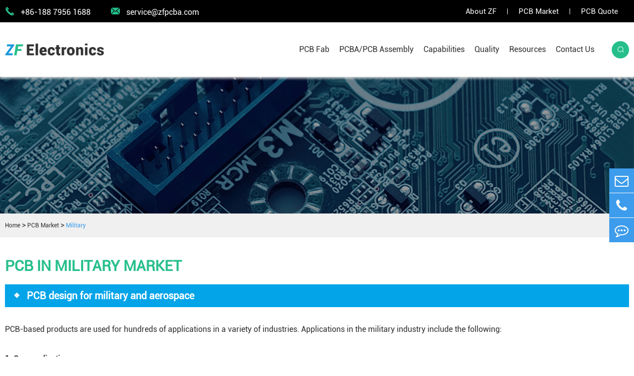

--- FILE ---
content_type: text/html; charset=utf-8
request_url: https://www.zfpcba.com/pcb-in-military-market.html
body_size: 13968
content:
<!DOCTYPE html>
<html lang="en">

<head>
	<meta charset="utf-8">
	<meta http-equiv="X-UA-Compatible" content="IE=edge">
	<title>Military/Army PCB Manufacturing & Assembly | ZF Electronics</title>
	<meta name="description" content="PCB is widely used in military industry, such as guns and marine. Only PCB assembled from the best quality materials manufactured with the correct manufacturing methods will withstand harsh conditions in military and aerospace applications. Welcome to Place orders with Our Factory!" />
	<meta name="keywords" content="military pcb, pcb army" />
	<meta name="robots" content="noodp" />
	<meta name="viewport" content="width=device-width, initial-scale=1.0, maximum-scale=1.0, user-scalable=no">
	<link rel="shortcut icon" href="/favicon.ico" />
	<meta property="og:locale" content="en" />
	<meta property="og:type" content="website" />
	<meta property="og:title" content="Military/Army PCB Manufacturing & Assembly | ZF Electronics" />
	<meta property="og:description" content="PCB is widely used in military industry, such as guns and marine. Only PCB assembled from the best quality materials manufactured with the correct manufacturing methods will withstand harsh conditions in military and aerospace applications. Welcome to Place orders with Our Factory!" />
	<meta property="og:url" content="https://www.zfpcba.com/pcb-in-military-market.html" />
	<meta property="og:site_name" content="Zhongfeng Electronics Co., LIMITED" />
	<meta name="twitter:card" content="summary" />
	<meta name="twitter:site" content="@Zhongfeng Electronics Co., LIMITED" />
	<meta name="twitter:description" content="PCB is widely used in military industry, such as guns and marine. Only PCB assembled from the best quality materials manufactured with the correct manufacturing methods will withstand harsh conditions in military and aerospace applications. Welcome to Place orders with Our Factory!" />
	<meta name="twitter:title" content="Military/Army PCB Manufacturing & Assembly | ZF Electronics" />
	<link rel="canonical" href="https://www.zfpcba.com/pcb-in-military-market.html" />
			<link href="https://www.zfpcba.com/themes/tianxing/css/index.min.css" rel="stylesheet" type="text/css" />
	
		<link href="https://www.zfpcba.com/themes/tianxing/css/all.min.css" rel="stylesheet" type="text/css" />
	
	
			<script src="/assets/js/jquery-1.10.2.min.js"></script>
		<script src="https://www.zfpcba.com/themes/tianxing/js/bxslider.min.js"></script>
	<script src="/assets/js/seajs/sea.js"></script>
	<script src="/assets/js/jquery.lazyload.js"></script>
	<script src="/assets/js/swiper.min.js"></script>
		<!--[if IE]>
			<script src="assets/js/html5shiv.min.js"></script>
		<![endif]-->
	
	<style>
	    .header .header_down .down_container .nav_ul .nav_first_li .search,.detail_module .submit_group button,.lx-Large-class .list-content .lx-inside-left .slider-box .level-first-box>li>i{
	        cursor: pointer;
	    }
	    @media screen and (max-width:768px){
	        .banner .banner_ul .banner_li:nth-child(1) .banner_href .banner_shadow .shadow_container .theme{
	            width:100%;
	        }
	    }
	</style>
	<!-- Global site tag (gtag.js) - Google Ads: 368536617 -->
<script async src="https://www.googletagmanager.com/gtag/js?id=AW-368536617"></script>
<script>
  window.dataLayer = window.dataLayer || [];
  function gtag(){dataLayer.push(arguments);}
  gtag('js', new Date());

  gtag('config', 'AW-368536617');
</script>
<!-- Event snippet for Website lead conversion page -->
<script>
  gtag('event', 'conversion', {'send_to': 'AW-368536617/oV0cCInWi5MCEKnY3a8B'});
</script>
<!-- Global site tag (gtag.js) - Google Analytics -->
<script async src="https://www.googletagmanager.com/gtag/js?id=UA-92329546-61"></script>
<script>
  window.dataLayer = window.dataLayer || [];
  function gtag(){dataLayer.push(arguments);}
  gtag('js', new Date());

  gtag('config', 'UA-92329546-61');
  
  
</script>
<!-- Google Tag Manager -->
<script>(function(w,d,s,l,i){w[l]=w[l]||[];w[l].push({'gtm.start':
new Date().getTime(),event:'gtm.js'});var f=d.getElementsByTagName(s)[0],
j=d.createElement(s),dl=l!='dataLayer'?'&l='+l:'';j.async=true;j.src=
'https://www.googletagmanager.com/gtm.js?id='+i+dl;f.parentNode.insertBefore(j,f);
})(window,document,'script','dataLayer','GTM-N6QR9JW');</script>
<!-- End Google Tag Manager -->
</head>

<body class='inner-body'>
    <!-- Google Tag Manager (noscript) -->
<noscript><iframe src="https://www.googletagmanager.com/ns.html?id=GTM-N6QR9JW"
height="0" width="0" style="display:none;visibility:hidden"></iframe><script>
<!-- End Google Tag Manager (noscript) -->
    <!-- Google Tag Manager (noscript) -->
<noscript><iframe src="https://www.googletagmanager.com/ns.html?id=GTM-MCTHB7V"
height="0" width="0" style="display:none;visibility:hidden"></iframe></noscript>
<!-- End Google Tag Manager (noscript) -->
    <!-- Google Tag Manager -->
<script>(function(w,d,s,l,i){w[l]=w[l]||[];w[l].push({'gtm.start':
new Date().getTime(),event:'gtm.js'});var f=d.getElementsByTagName(s)[0],
j=d.createElement(s),dl=l!='dataLayer'?'&l='+l:'';j.async=true;j.src=
'https://www.googletagmanager.com/gtm.js?id='+i+dl;f.parentNode.insertBefore(j,f);
})(window,document,'script','dataLayer','GTM-MCTHB7V');</script>
<!-- End Google Tag Manager -->
    		<!-- 移动端顶部 -->
	<div class="sep-lx-header-mb">
		<div class="box-wrap clearfix">
			<ul class='rt flex'>
				<li id="global" class="none">
					<i class="fa fa-globe" aria-hidden="true"></i>
					<ul class="multi-language">
																		<li>
							<a href="https://www.zfpcba.com">
								English							</a>
						</li>

						
					</ul>
				</li>
				<li id="logos">
					<a href="/" class="logo">
						<img src="/uploads/image/20210316/17/zf-electronics-logo.png" alt="Zhongfeng Electronics Co., LIMITED" title="Zhongfeng Electronics Co., LIMITED">
					</a>
				</li>
				<li id="menu">
					<i class="fa fa-bars" aria-hidden="true"></i>
				</li>
			</ul>
		</div>
	</div>
	<div class="sep-shadow"></div>
	<div class="sep-search-box">
		<i class="fa fa-times" aria-hidden="true"></i>
		<form name="search" method="get" action="/search">
			<input type="text" name="q" class="form-control" placeholder='' />
			<button type="submit" class='top-btn btn text-capitalize'>
				<i class="fa fa-search" aria-hidden="true"></i>
				Search
			</button>
		</form>
	</div>
	<div class="sep-menu-box">
		<div class="top flex">
			<div id="menuClose" class="lf">
				<i class="fa fa-times" aria-hidden="true"></i>
			</div>
			<a href="/" class="logo">
				<img src="/uploads/image/20210316/17/zf-electronics-logo.png" alt="Zhongfeng Electronics Co., LIMITED" title="Zhongfeng Electronics Co., LIMITED">
			</a>
			<div id="headerSearch" class="rt">
				<i class="fa fa-search" aria-hidden="true"></i>
			</div>
		</div>
		<div class="top_bottom">
			<ul class="menu-item">
																<li>
					<div class="box">
						<a href="/products/">PCB Fab</a>
												<i class="fa fa-long-arrow-right" aria-hidden="true"></i>
											</div>
										<ul>
												<li>
							<a href='/products/single-sided-pcb.html'>
								Single Sided PCB							</a>
						</li>
												<li>
							<a href='/products/double-sided-pcb.html'>
								Double Sided PCB							</a>
						</li>
												<li>
							<a href='/products/pcb-prototype.html'>
								PCB Prototype							</a>
						</li>
												<li>
							<a href='/products/4-layer-pcb.html'>
								4 Layer PCB							</a>
						</li>
												<li>
							<a href='/products/multilayer-pcb.html'>
								Multilayer PCB							</a>
						</li>
												<li>
							<a href='/products/rigid-flex-pcb.html'>
								Rigid-Flex PCB							</a>
						</li>
												<li>
							<a href='/products/rigid-pcb.html'>
								Rigid PCB							</a>
						</li>
												<li>
							<a href='/products/flexible-pcb.html'>
								Flexible PCB							</a>
						</li>
												<li>
							<a href='/products/halogen-free-pcb.html'>
								Halogen-Free PCB							</a>
						</li>
												<li>
							<a href='/products/thick-copper-pcb.html'>
								Thick Copper PCB							</a>
						</li>
												<li>
							<a href='/products/rogers-pcb.html'>
								Rogers PCB							</a>
						</li>
												<li>
							<a href='/products/high-tg-pcb.html'>
								High TG PCB							</a>
						</li>
												<li>
							<a href='/products/blind-via-pcb.html'>
								Blind Via PCB							</a>
						</li>
												<li>
							<a href='/products/buried-via-pcb.html'>
								Buried Via PCB							</a>
						</li>
												<li>
							<a href='/products/through-hole-pcb.html'>
								Plating Through Hole PCB							</a>
						</li>
												<li>
							<a href='/products/aluminum-pcb.html'>
								Aluminum PCB							</a>
						</li>
												<li>
							<a href='/products/metal-core-pcb.html'>
								Metal Core PCB							</a>
						</li>
												<li>
							<a href='/products/ceramic-pcb.html'>
								Ceramic PCB							</a>
						</li>
												<li>
							<a href='/products/hdi-pcb.html'>
								HDI PCB							</a>
						</li>
												<li>
							<a href='/products/rogers-mixing-lamination-pcb.html'>
								Rogers Mixing Lamination PCB							</a>
						</li>
												<li>
							<a href='/products/copper-pcb.html'>
								Copper PCB							</a>
						</li>
												<li>
							<a href='/products/lron-base-pcb.html'>
								Iron Base PCB							</a>
						</li>
												<li>
							<a href='/products/thermoelectric-separation-metal-pcb.html'>
								Thermoelectric Separation Metal PCB							</a>
						</li>
												<li>
							<a href='/products/quick-turn-pcb.html'>
								Quick Turn PCB							</a>
						</li>
												<li>
							<a href='/products/fr4-pcb.html'>
								FR4 PCB							</a>
						</li>
											</ul>
									</li>
																<li>
					<div class="box">
						<a href="/pcb-assembly/">PCBA/PCB Assembly</a>
												<i class="fa fa-long-arrow-right" aria-hidden="true"></i>
											</div>
										<ul>
												<li>
							<a href='/pcb-assembly/prototype-pcb-assembly.html'>
								Prototype PCB Assembly							</a>
						</li>
												<li>
							<a href='/pcb-assembly/smt-pcb-assembly.html'>
								SMT PCB Assembly							</a>
						</li>
												<li>
							<a href='/pcb-assembly/turnkey-pcb-assembly.html'>
								Turnkey PCB Assembly							</a>
						</li>
												<li>
							<a href='/pcb-assembly/mixed-technology-pcb-assembly.html'>
								Mixed Technology PCB Assembly Services							</a>
						</li>
												<li>
							<a href='/pcb-assembly/box-build-assembly.html'>
								Box Build Assembly							</a>
						</li>
												<li>
							<a href='/pcb-assembly/high-volume-pcb-assembly.html'>
								High Volume PCB Assembly							</a>
						</li>
												<li>
							<a href='/pcb-assembly/low-volume-pcb-assembly.html'>
								Low Volume PCB Assembly							</a>
						</li>
												<li>
							<a href='/pcb-assembly/wire-harness-pcb-assembly.html'>
								Wire Harness PCB Assembly							</a>
						</li>
											</ul>
									</li>
																<li>
					<div class="box">
						<a href="/capabilities/">Capabilities</a>
												<i class="fa fa-long-arrow-right" aria-hidden="true"></i>
											</div>
										<ul>
												<li>
							<a href='/pcb-capabilities.html'>
								PCB Capabilities							</a>
						</li>
												<li>
							<a href='/pcb-assembly-capabilities.html'>
								PCB Assembly Capabilities							</a>
						</li>
												<li>
							<a href='/pcb-materials.html'>
								PCB Materials							</a>
						</li>
												<li>
							<a href='/components-sourcing.html'>
								Components Sourcing							</a>
						</li>
												<li>
							<a href='/smt-stencil.html'>
								SMT Stencil							</a>
						</li>
												<li>
							<a href='/case-studies.html'>
								Case Studies							</a>
						</li>
											</ul>
									</li>
																<li>
					<div class="box">
						<a href="/pcb-market/">PCB Market</a>
												<i class="fa fa-long-arrow-right" aria-hidden="true"></i>
											</div>
										<ul>
												<li>
							<a href='/pcb-in-medical-market.html'>
								Medical							</a>
						</li>
												<li>
							<a href='/pcb-in-aerospace-market.html'>
								Aerospace							</a>
						</li>
												<li>
							<a href='/pcb-in-military-market.html'>
								Military							</a>
						</li>
												<li>
							<a href='/pcb-in-computers-and-ssd-market.html'>
								Computers & SSD							</a>
						</li>
												<li>
							<a href='/pcb-in-automotive-market.html'>
								Automotive							</a>
						</li>
												<li>
							<a href='/pcb-applied-in-energy-market.html'>
								Energy							</a>
						</li>
												<li>
							<a href='/pcb-in-microwave-rf-pcb-market.html'>
								Microwave & RF PCB							</a>
						</li>
												<li>
							<a href='/pcb-applied-in-led-pcb-market.html'>
								LED PCB							</a>
						</li>
											</ul>
									</li>
																<li>
					<div class="box">
						<a href="/quality-assurance.html">Quality</a>
												<i class="fa fa-long-arrow-right" aria-hidden="true"></i>
											</div>
										<ul>
												<li>
							<a href='/quality-assurance.html'>
								Quality Assurance							</a>
						</li>
												<li>
							<a href='/delivery-guarantee.html'>
								Delivery Guarantee							</a>
						</li>
												<li>
							<a href='/free-dfm-check.html'>
								Free DFM Check							</a>
						</li>
											</ul>
									</li>
																<li>
					<div class="box">
						<a href="/pcb-quote.html">PCB Quote</a>
											</div>
									</li>
																<li>
					<div class="box">
						<a href="/resources/">Resources</a>
												<i class="fa fa-long-arrow-right" aria-hidden="true"></i>
											</div>
										<ul>
												<li>
							<a href='/faqs/'>
								FAQs							</a>
						</li>
												<li>
							<a href='/blog/'>
								Blog							</a>
						</li>
												<li>
							<a href='/video/'>
								Video							</a>
						</li>
												<li>
							<a href='/pcb-panelization.html'>
								PCB Panelization							</a>
						</li>
												<li>
							<a href='/glossary-of-terms.html'>
								Glossary of Terms							</a>
						</li>
												<li>
							<a href='/pcb-design-resources.html'>
								PCB Design Resources							</a>
						</li>
												<li>
							<a href='/pcb-software-guides.html'>
								PCB Software Guides							</a>
						</li>
											</ul>
									</li>
																<li>
					<div class="box">
						<a href="/about/">About ZF</a>
												<i class="fa fa-long-arrow-right" aria-hidden="true"></i>
											</div>
										<ul>
												<li>
							<a href='/about-zf.html'>
								About ZF							</a>
						</li>
												<li>
							<a href='/why-zf.html'>
								Why ZF							</a>
						</li>
												<li>
							<a href='/testimonials/'>
								Testimonials							</a>
						</li>
												<li>
							<a href='/low-volume-production-factory.html'>
								Factory Show							</a>
						</li>
											</ul>
									</li>
																<li>
					<div class="box">
						<a href="/contact.html">Contact Us</a>
											</div>
									</li>
											</ul>
		</div>
		<div class='bottom-toggle'>
									<div class='toggle'>
				<ul>
					<li>
												<span>
							<i class="fa fa-long-arrow-left" aria-hidden="true"></i>
						</span>
												<a href='/products/'>
							PCB Fab						</a>
					</li>
										<li>
						<a href='/products/single-sided-pcb.html'>
							Single Sided PCB						</a>
						<ul>
													</ul>
					</li>
										<li>
						<a href='/products/double-sided-pcb.html'>
							Double Sided PCB						</a>
						<ul>
													</ul>
					</li>
										<li>
						<a href='/products/pcb-prototype.html'>
							PCB Prototype						</a>
						<ul>
													</ul>
					</li>
										<li>
						<a href='/products/4-layer-pcb.html'>
							4 Layer PCB						</a>
						<ul>
													</ul>
					</li>
										<li>
						<a href='/products/multilayer-pcb.html'>
							Multilayer PCB						</a>
						<ul>
													</ul>
					</li>
										<li>
						<a href='/products/rigid-flex-pcb.html'>
							Rigid-Flex PCB						</a>
						<ul>
													</ul>
					</li>
										<li>
						<a href='/products/rigid-pcb.html'>
							Rigid PCB						</a>
						<ul>
													</ul>
					</li>
										<li>
						<a href='/products/flexible-pcb.html'>
							Flexible PCB						</a>
						<ul>
													</ul>
					</li>
										<li>
						<a href='/products/halogen-free-pcb.html'>
							Halogen-Free PCB						</a>
						<ul>
													</ul>
					</li>
										<li>
						<a href='/products/thick-copper-pcb.html'>
							Thick Copper PCB						</a>
						<ul>
													</ul>
					</li>
										<li>
						<a href='/products/rogers-pcb.html'>
							Rogers PCB						</a>
						<ul>
													</ul>
					</li>
										<li>
						<a href='/products/high-tg-pcb.html'>
							High TG PCB						</a>
						<ul>
													</ul>
					</li>
										<li>
						<a href='/products/blind-via-pcb.html'>
							Blind Via PCB						</a>
						<ul>
													</ul>
					</li>
										<li>
						<a href='/products/buried-via-pcb.html'>
							Buried Via PCB						</a>
						<ul>
													</ul>
					</li>
										<li>
						<a href='/products/through-hole-pcb.html'>
							Plating Through Hole PCB						</a>
						<ul>
													</ul>
					</li>
										<li>
						<a href='/products/aluminum-pcb.html'>
							Aluminum PCB						</a>
						<ul>
													</ul>
					</li>
										<li>
						<a href='/products/metal-core-pcb.html'>
							Metal Core PCB						</a>
						<ul>
													</ul>
					</li>
										<li>
						<a href='/products/ceramic-pcb.html'>
							Ceramic PCB						</a>
						<ul>
													</ul>
					</li>
										<li>
						<a href='/products/hdi-pcb.html'>
							HDI PCB						</a>
						<ul>
													</ul>
					</li>
										<li>
						<a href='/products/rogers-mixing-lamination-pcb.html'>
							Rogers Mixing Lamination PCB						</a>
						<ul>
													</ul>
					</li>
										<li>
						<a href='/products/copper-pcb.html'>
							Copper PCB						</a>
						<ul>
													</ul>
					</li>
										<li>
						<a href='/products/lron-base-pcb.html'>
							Iron Base PCB						</a>
						<ul>
													</ul>
					</li>
										<li>
						<a href='/products/thermoelectric-separation-metal-pcb.html'>
							Thermoelectric Separation Metal PCB						</a>
						<ul>
													</ul>
					</li>
										<li>
						<a href='/products/quick-turn-pcb.html'>
							Quick Turn PCB						</a>
						<ul>
													</ul>
					</li>
										<li>
						<a href='/products/fr4-pcb.html'>
							FR4 PCB						</a>
						<ul>
													</ul>
					</li>
									</ul>
			</div>
						<div class='toggle'>
				<ul>
					<li>
												<span>
							<i class="fa fa-long-arrow-left" aria-hidden="true"></i>
						</span>
												<a href='/pcb-assembly/'>
							PCBA/PCB Assembly						</a>
					</li>
										<li>
						<a href='/pcb-assembly/prototype-pcb-assembly.html'>
							Prototype PCB Assembly						</a>
						<ul>
													</ul>
					</li>
										<li>
						<a href='/pcb-assembly/smt-pcb-assembly.html'>
							SMT PCB Assembly						</a>
						<ul>
													</ul>
					</li>
										<li>
						<a href='/pcb-assembly/turnkey-pcb-assembly.html'>
							Turnkey PCB Assembly						</a>
						<ul>
													</ul>
					</li>
										<li>
						<a href='/pcb-assembly/mixed-technology-pcb-assembly.html'>
							Mixed Technology PCB Assembly Services						</a>
						<ul>
													</ul>
					</li>
										<li>
						<a href='/pcb-assembly/box-build-assembly.html'>
							Box Build Assembly						</a>
						<ul>
													</ul>
					</li>
										<li>
						<a href='/pcb-assembly/high-volume-pcb-assembly.html'>
							High Volume PCB Assembly						</a>
						<ul>
													</ul>
					</li>
										<li>
						<a href='/pcb-assembly/low-volume-pcb-assembly.html'>
							Low Volume PCB Assembly						</a>
						<ul>
													</ul>
					</li>
										<li>
						<a href='/pcb-assembly/wire-harness-pcb-assembly.html'>
							Wire Harness PCB Assembly						</a>
						<ul>
													</ul>
					</li>
									</ul>
			</div>
						<div class='toggle'>
				<ul>
					<li>
												<span>
							<i class="fa fa-long-arrow-left" aria-hidden="true"></i>
						</span>
												<a href='/capabilities/'>
							Capabilities						</a>
					</li>
										<li>
						<a href='/pcb-capabilities.html'>
							PCB Capabilities						</a>
						<ul>
													</ul>
					</li>
										<li>
						<a href='/pcb-assembly-capabilities.html'>
							PCB Assembly Capabilities						</a>
						<ul>
													</ul>
					</li>
										<li>
						<a href='/pcb-materials.html'>
							PCB Materials						</a>
						<ul>
													</ul>
					</li>
										<li>
						<a href='/components-sourcing.html'>
							Components Sourcing						</a>
						<ul>
													</ul>
					</li>
										<li>
						<a href='/smt-stencil.html'>
							SMT Stencil						</a>
						<ul>
													</ul>
					</li>
										<li>
						<a href='/case-studies.html'>
							Case Studies						</a>
						<ul>
													</ul>
					</li>
									</ul>
			</div>
						<div class='toggle'>
				<ul>
					<li>
												<span>
							<i class="fa fa-long-arrow-left" aria-hidden="true"></i>
						</span>
												<a href='/pcb-market/'>
							PCB Market						</a>
					</li>
										<li>
						<a href='/pcb-in-medical-market.html'>
							Medical						</a>
						<ul>
													</ul>
					</li>
										<li>
						<a href='/pcb-in-aerospace-market.html'>
							Aerospace						</a>
						<ul>
													</ul>
					</li>
										<li>
						<a href='/pcb-in-military-market.html'>
							Military						</a>
						<ul>
													</ul>
					</li>
										<li>
						<a href='/pcb-in-computers-and-ssd-market.html'>
							Computers & SSD						</a>
						<ul>
													</ul>
					</li>
										<li>
						<a href='/pcb-in-automotive-market.html'>
							Automotive						</a>
						<ul>
													</ul>
					</li>
										<li>
						<a href='/pcb-applied-in-energy-market.html'>
							Energy						</a>
						<ul>
													</ul>
					</li>
										<li>
						<a href='/pcb-in-microwave-rf-pcb-market.html'>
							Microwave & RF PCB						</a>
						<ul>
													</ul>
					</li>
										<li>
						<a href='/pcb-applied-in-led-pcb-market.html'>
							LED PCB						</a>
						<ul>
													</ul>
					</li>
									</ul>
			</div>
						<div class='toggle'>
				<ul>
					<li>
												<span>
							<i class="fa fa-long-arrow-left" aria-hidden="true"></i>
						</span>
												<a href='/quality-assurance.html'>
							Quality						</a>
					</li>
										<li>
						<a href='/quality-assurance.html'>
							Quality Assurance						</a>
						<ul>
													</ul>
					</li>
										<li>
						<a href='/delivery-guarantee.html'>
							Delivery Guarantee						</a>
						<ul>
													</ul>
					</li>
										<li>
						<a href='/free-dfm-check.html'>
							Free DFM Check						</a>
						<ul>
													</ul>
					</li>
									</ul>
			</div>
						<div class='toggle'>
				<ul>
					<li>
												<span>
							<i class="fa fa-long-arrow-left" aria-hidden="true"></i>
						</span>
												<a href='/pcb-quote.html'>
							PCB Quote						</a>
					</li>
									</ul>
			</div>
						<div class='toggle'>
				<ul>
					<li>
												<span>
							<i class="fa fa-long-arrow-left" aria-hidden="true"></i>
						</span>
												<a href='/resources/'>
							Resources						</a>
					</li>
										<li>
						<a href='/faqs/'>
							FAQs						</a>
						<ul>
													</ul>
					</li>
										<li>
						<a href='/blog/'>
							Blog						</a>
						<ul>
																					<li>
								<a href='/why-is-the-color-of-pcb-mostly-green.html'>
									Why is the Color of PCB Mostly Green?
								</a>
							</li>
																												<li>
								<a href='/what-is-fpc-solder-mask.html'>
									What is FPC Solder Mask?
								</a>
							</li>
																												<li>
								<a href='/the-difference-between-multifunctional-smt-machine-and-highspeed-smt-machine.html'>
									The Difference between Multi-functional SMT Machine and High-speed SMT Machine
								</a>
							</li>
																												<li>
								<a href='/via-design-of-high-speed-pcb.html'>
									Via Design of High Speed PCB
								</a>
							</li>
																												<li>
								<a href='/pcba-appearance-inspection-standard.html'>
									PCBA Appearance Inspection Standard
								</a>
							</li>
																												<li>
								<a href='/process-analysis-of-multilayer-pcb-design.html'>
									Process Analysis of Multilayer PCB Design
								</a>
							</li>
																												<li>
								<a href='/what-are-the-advantages-of-twosided-pcb.html'>
									What Are the Advantages of Two-sided PCB?
								</a>
							</li>
																												<li>
								<a href='/how-can-2layer-pcb-board-be-designed-well.html'>
									How Can 2-layer PCB Board Be Designed Well?
								</a>
							</li>
																												<li>
								<a href='/what-are-blind-and-buried-vias-in-pcb.html'>
									What Are Blind and Buried Vias in PCB?
								</a>
							</li>
																												<li>
								<a href='/advantages-of-multilayer-flexible-circuits.html'>
									Advantages of Multilayer Flexible Circuits
								</a>
							</li>
																												<li>
								<a href='/what-are-the-common-causes-of-pcb-failure.html'>
									What Are the Common Causes of PCB Failure?
								</a>
							</li>
																												<li>
								<a href='/introduction-of-metal-core-pcb-and-multilayer-pcb.html'>
									Introduction of Metal Core PCB and Multilayer PCB
								</a>
							</li>
																												<li>
								<a href='/how-much-heat-can-pcb-absorb.html'>
									How Much Heat Can PCB Absorb?
								</a>
							</li>
																												<li>
								<a href='/what-is-rogers-pcb-what-is-the-difference-between-it-and-fr4-pcb.html'>
									What is Rogers PCB? What is the Difference Between It and FR4 PCB?
								</a>
							</li>
																												<li>
								<a href='/what-are-the-advantages-of-printed-circuit-boards.html'>
									What Are the Advantages of Printed Circuit Boards?
								</a>
							</li>
																												<li>
								<a href='/excellent-advantages-of-pcba-processing.html'>
									Excellent Advantages of PCBA Processing
								</a>
							</li>
																												<li>
								<a href='/knowledge-about-smt-components.html'>
									Knowledge about SMT Components
								</a>
							</li>
																												<li>
								<a href='/composition-and-classification-of-pcb-assembly-production-line.html'>
									Composition and Classification of PCB Assembly Production Line
								</a>
							</li>
																												<li>
								<a href='/with-the-continuous-development-of-surface-mount-technology-what-changes-are-facing-the-pcba-processing-plant-industry.html'>
									With the Continuous Development of Surface Mount Technology, What Changes Are Facing the PCBA Processing Plant Industry?
								</a>
							</li>
																												<li>
								<a href='/how-to-choose-a-pcba-processing-factory-suitable-for-your-products.html'>
									How to Choose a PCBA Processing Factory Suitable for Your Products?
								</a>
							</li>
																												<li>
								<a href='/pcba-factorys-testing-methods-of-pcba-reliability.html'>
									PCBA Factory's Testing Methods of PCBA Reliability
								</a>
							</li>
																												<li>
								<a href='/three-precautions-of-antipaint-spraying-process.html'>
									Three Precautions of Anti-paint Spraying Process
								</a>
							</li>
																												<li>
								<a href='/introduction-of-smt-manufacturing-of-circuit-board-reflow-soldering-process.html'>
									Introduction of SMT Manufacturing of Circuit Board Reflow Soldering Process
								</a>
							</li>
																												<li>
								<a href='/select-components-according-to-pcb-package.html'>
									Select Components According to PCB Package
								</a>
							</li>
																												<li>
								<a href='/attention-10-questions-in-highspeed-pcb-circuit-design.html'>
									Attention! 10 Questions in High-speed PCB Circuit Design
								</a>
							</li>
																												<li>
								<a href='/how-to-judge-the-quality-of-pcb.html'>
									How to Judge the Quality of PCB?
								</a>
							</li>
																												<li>
								<a href='/specifications-and-requirements-for-threeproof-paint-process.html'>
									Specifications and Requirements for Three-proof Paint Process
								</a>
							</li>
																												<li>
								<a href='/how-to-judge-pcb-surface-process-by-color.html'>
									How to Judge PCB Surface Process by Color
								</a>
							</li>
																												<li>
								<a href='/how-to-prevent-pcb-board-bending-and-warping-from-passing-through-the-reflow-oven.html'>
									How to Prevent PCB Board Bending and Warping from Passing Through the Reflow Oven
								</a>
							</li>
																												<li>
								<a href='/features-and-technology-of-pcb-assembly-manufacturing-smt.html'>
									Features and Technology of PCB Assembly Manufacturing SMT
								</a>
							</li>
																												<li>
								<a href='/knowledge-about-pcb-assembly-manufacturing-safety-and-antistatic-treatment.html'>
									Knowledge About PCB Assembly Manufacturing Safety and Anti-static Treatment
								</a>
							</li>
																												<li>
								<a href='/common-problems-in-pcb-circuit-design.html'>
									Common Problems in PCB Circuit Design
								</a>
							</li>
																												<li>
								<a href='/the-topic-of-cost-of-pcba-starts-from-smt-process.html'>
									The Topic of Cost of PCBA Starts from SMT Process
								</a>
							</li>
																												<li>
								<a href='/pcb-assembly-manufacturing-smt-quality-standards.html'>
									PCB Assembly Manufacturing SMT Quality Standards
								</a>
							</li>
																												<li>
								<a href='/inspection-standard-for-the-appearance-of-pcb-assembly.html'>
									Inspection Standard for the Appearance of PCB Assembly
								</a>
							</li>
																												<li>
								<a href='/pcb-assembly-manufactures-smt-auxiliary-materials.html'>
									PCB Assembly Manufactures SMT Auxiliary Materials
								</a>
							</li>
																												<li>
								<a href='/features-and-benefits-of-flexible-circuits.html'>
									Features and Benefits of Flexible Circuits
								</a>
							</li>
																				</ul>
					</li>
										<li>
						<a href='/video/'>
							Video						</a>
						<ul>
																					<li>
								<a href='/video/display-of-zhongfeng-electronics-factory.html'>
									Display of Zhongfeng Electronics Factory
								</a>
							</li>
																												<li>
								<a href='/video/aitht.html'>
									AITHT
								</a>
							</li>
																												<li>
								<a href='/video/zhongfeng-electronics-co-ltd.html'>
									Zhongfeng Electronics Co, Ltd.
								</a>
							</li>
																												<li>
								<a href='/video/pcba-printed-circuit-board-automated-optical-inspection.html'>
									PCBA Printed Circuit Board Automated Optical Inspection
								</a>
							</li>
																												<li>
								<a href='/video/pcb-assembly-smt.html'>
									PCB Assembly SMT
								</a>
							</li>
																												<li>
								<a href='/video/ai.html'>
									AI
								</a>
							</li>
																												<li>
								<a href='/video/auto-tht.html'>
									Auto THT
								</a>
							</li>
																												<li>
								<a href='/video/nano-conformal-coating.html'>
									Nano CONFORMAL COATING
								</a>
							</li>
																												<li>
								<a href='/video/nano-conformal-coating-2.html'>
									Nano CONFORMAL COATING 2
								</a>
							</li>
																				</ul>
					</li>
										<li>
						<a href='/pcb-panelization.html'>
							PCB Panelization						</a>
						<ul>
													</ul>
					</li>
										<li>
						<a href='/glossary-of-terms.html'>
							Glossary of Terms						</a>
						<ul>
													</ul>
					</li>
										<li>
						<a href='/pcb-design-resources.html'>
							PCB Design Resources						</a>
						<ul>
													</ul>
					</li>
										<li>
						<a href='/pcb-software-guides.html'>
							PCB Software Guides						</a>
						<ul>
													</ul>
					</li>
									</ul>
			</div>
						<div class='toggle'>
				<ul>
					<li>
												<span>
							<i class="fa fa-long-arrow-left" aria-hidden="true"></i>
						</span>
												<a href='/about/'>
							About ZF						</a>
					</li>
										<li>
						<a href='/about-zf.html'>
							About ZF						</a>
						<ul>
													</ul>
					</li>
										<li>
						<a href='/why-zf.html'>
							Why ZF						</a>
						<ul>
													</ul>
					</li>
										<li>
						<a href='/testimonials/'>
							Testimonials						</a>
						<ul>
													</ul>
					</li>
										<li>
						<a href='/low-volume-production-factory.html'>
							Factory Show						</a>
						<ul>
													</ul>
					</li>
									</ul>
			</div>
						<div class='toggle'>
				<ul>
					<li>
												<span>
							<i class="fa fa-long-arrow-left" aria-hidden="true"></i>
						</span>
												<a href='/contact.html'>
							Contact Us						</a>
					</li>
									</ul>
			</div>
					</div>
		<a href="mailto:service@zfpcba.com" class="btn btn-default text_center contact">
			<i class="fa fa-envelope-o" aria-hidden="true"></i>Contact Us		</a>
	</div>
	<div class="header">
		<div class="header_up">
			<div class="up_container flex m_width">
				<div class="imformation_group flex">
					<div class="imformation_item color_white">
						<i class="iconfont">&#xe617;</i>
						+86-188 7956 1688					</div>
					<a href="mailto:service@zfpcba.com" class="imformation_item href color_white">
						<i class="iconfont">&#xe63d;</i>
						service@zfpcba.com					</a>
				</div>
				<div class="up_right flex">
										<a href="/about/" class="href_item color_white">
						About ZF					</a>
										<a href="/pcb-market/" class="href_item color_white">
						PCB Market					</a>
										<a href="/pcb-quote.html" class="href_item color_white">
						PCB Quote					</a>
					<div class="language flex none">
						<div class="img flex">
							<img src="https://www.zfpcba.com/themes/tianxing/img/country/en.png" alt="">
						</div>
						<div class="text color_white">
							English
						</div>
						<i class="fa fa-caret-down color_white"></i>
					</div>
				</div>
			</div>
		</div>
		<div class="header_down">
			<div class="down_container flex m_width">
				<a href="/" class="logo">
					<img src="/uploads/image/20210316/17/zf-electronics-logo.png" alt="Zhongfeng Electronics Co., LIMITED">
				</a>
				<ul class="nav_ul flex">
				                        	
                    					<li class="nav_first_li">
						<a href="/products/" class="nav_first_href ">
							PCB Fab						</a>
																						    																				<div class="product_second_nav flex">
											<div class="product_second_container sizing flex m_width">

												<div class="product_second_item">
													<a href="javascript:;" class="product_second_item_title">PCB Prototype</a>
													<ul class="product_third_ul">
																																																																																																																																																																																																																																																																																																																																																																																																																																																																<li class="product_third_li">
															<a href="/products/rigid-pcb.html" class="product_third_href">Rigid PCB</a>
														</li>
																																																								<li class="product_third_li">
															<a href="/products/flexible-pcb.html" class="product_third_href">Flexible PCB</a>
														</li>
																																																																																																																																																																																																																																																																																																																																																																																																																																																																																												<li class="product_third_li">
															<a href="/products/quick-turn-pcb.html" class="product_third_href">Quick Turn PCB</a>
														</li>
																																																								<li class="product_third_li">
															<a href="/products/fr4-pcb.html" class="product_third_href">FR4 PCB</a>
														</li>
																																									</ul>
												</div>
												<div class="product_second_item">
													<a href="javascript:;" class="product_second_item_title">Standard PCB</a>
													<ul class="product_third_ul">
																																																																																																																																																																																																																																<li class="product_third_li">
															<a href="/products/single-sided-pcb.html" class="product_third_href">Single Sided PCB</a>
														</li>
																																																																																				<li class="product_third_li">
															<a href="/products/double-sided-pcb.html" class="product_third_href">Double Sided PCB</a>
														</li>
																																																																																																																																																																																																																																																																																																																																																																																																																																																																																																																																																																																																																																																																																																																																									</ul>
												</div>
												<div class="product_second_item">
													<a href="javascript:;" class="product_second_item_title">Advanced PCB</a>
													<ul class="product_third_ul">
																																																																																																																																																																																																																																																																																																																																																																																																								<li class="product_third_li">
															<a href="/products/multilayer-pcb.html" class="product_third_href">Multilayer PCB</a>
														</li>
																																																								<li class="product_third_li">
															<a href="/products/rigid-flex-pcb.html" class="product_third_href">Rigid-Flex PCB</a>
														</li>
																																																																																																																																												<li class="product_third_li">
															<a href="/products/thick-copper-pcb.html" class="product_third_href">Thick Copper PCB</a>
														</li>
																																																																																				<li class="product_third_li">
															<a href="/products/high-tg-pcb.html" class="product_third_href">High TG PCB</a>
														</li>
																																																																																																																																																																																																				<li class="product_third_li">
															<a href="/products/ceramic-pcb.html" class="product_third_href">Ceramic PCB</a>
														</li>
																																																								<li class="product_third_li">
															<a href="/products/hdi-pcb.html" class="product_third_href">HDI PCB</a>
														</li>
																																																																																																																																																																																																																	</ul>
												</div>
												<div class="product_second_item">
													<a href="javascript:;" class="product_second_item_title">Metal Core PCB</a>
													<ul class="product_third_ul">
																																																																																																																																																																																																																																																																																																																																																																																																																																																																																																																																																																																																																																																																																																																												<li class="product_third_li">
															<a href="/products/aluminum-pcb.html" class="product_third_href">Aluminum PCB</a>
														</li>
																																																																																																																																																																								<li class="product_third_li">
															<a href="/products/copper-pcb.html" class="product_third_href">Copper PCB</a>
														</li>
																																																								<li class="product_third_li">
															<a href="/products/lron-base-pcb.html" class="product_third_href">Iron Base PCB</a>
														</li>
																																																								<li class="product_third_li">
															<a href="/products/thermoelectric-separation-metal-pcb.html" class="product_third_href">Thermoelectric Separation Metal PCB</a>
														</li>
																																																																																																	</ul>
												</div>
												<div class="product_second_item">
													<a href="javascript:;" class="product_second_item_title">High Frequency PCB</a>
													<ul class="product_third_ul">
																																																																																																																																																																																																																																																																																																																																																																																																																																																																																																																								<li class="product_third_li">
															<a href="/products/halogen-free-pcb.html" class="product_third_href">Halogen-Free PCB</a>
														</li>
																																																																																				<li class="product_third_li">
															<a href="/products/rogers-pcb.html" class="product_third_href">Rogers PCB</a>
														</li>
																																																																																																																																																																																																																																																																																								<li class="product_third_li">
															<a href="/products/rogers-mixing-lamination-pcb.html" class="product_third_href">Rogers Mixing Lamination PCB</a>
														</li>
																																																																																																																																																																																					</ul>
												</div>
											</div>
										</div>
															</li>
											
                    					<li class="nav_first_li">
						<a href="/pcb-assembly/" class="nav_first_href ">
							PCBA/PCB Assembly						</a>
																	    					<ul class="nav_second_ul">
    					        					        							<li class="nav_second_li">
    								<a href="/pcb-assembly/prototype-pcb-assembly.html" class="nav_second_href">
    									Prototype PCB Assembly    								</a>
    							</li>
    							    							<li class="nav_second_li">
    								<a href="/pcb-assembly/smt-pcb-assembly.html" class="nav_second_href">
    									SMT PCB Assembly    								</a>
    							</li>
    							    							<li class="nav_second_li">
    								<a href="/pcb-assembly/turnkey-pcb-assembly.html" class="nav_second_href">
    									Turnkey PCB Assembly    								</a>
    							</li>
    							    							<li class="nav_second_li">
    								<a href="/pcb-assembly/mixed-technology-pcb-assembly.html" class="nav_second_href">
    									Mixed Technology PCB Assembly Services    								</a>
    							</li>
    							    							<li class="nav_second_li">
    								<a href="/pcb-assembly/box-build-assembly.html" class="nav_second_href">
    									Box Build Assembly    								</a>
    							</li>
    							    							<li class="nav_second_li">
    								<a href="/pcb-assembly/high-volume-pcb-assembly.html" class="nav_second_href">
    									High Volume PCB Assembly    								</a>
    							</li>
    							    							<li class="nav_second_li">
    								<a href="/pcb-assembly/low-volume-pcb-assembly.html" class="nav_second_href">
    									Low Volume PCB Assembly    								</a>
    							</li>
    							    							<li class="nav_second_li">
    								<a href="/pcb-assembly/wire-harness-pcb-assembly.html" class="nav_second_href">
    									Wire Harness PCB Assembly    								</a>
    							</li>
    							    						</ul>
					    					    															</li>
											
                    					<li class="nav_first_li">
						<a href="/capabilities/" class="nav_first_href ">
							Capabilities						</a>
																	    					<ul class="nav_second_ul">
    					        					        							<li class="nav_second_li">
    								<a href="/pcb-capabilities.html" class="nav_second_href">
    									PCB Capabilities    								</a>
    							</li>
    							    							<li class="nav_second_li">
    								<a href="/pcb-assembly-capabilities.html" class="nav_second_href">
    									PCB Assembly Capabilities    								</a>
    							</li>
    							    							<li class="nav_second_li">
    								<a href="/pcb-materials.html" class="nav_second_href">
    									PCB Materials    								</a>
    							</li>
    							    							<li class="nav_second_li">
    								<a href="/components-sourcing.html" class="nav_second_href">
    									Components Sourcing    								</a>
    							</li>
    							    							<li class="nav_second_li">
    								<a href="/smt-stencil.html" class="nav_second_href">
    									SMT Stencil    								</a>
    							</li>
    							    							<li class="nav_second_li">
    								<a href="/case-studies.html" class="nav_second_href">
    									Case Studies    								</a>
    							</li>
    							    						</ul>
					    					    															</li>
											
                    						
                    					<li class="nav_first_li">
						<a href="/quality-assurance.html" class="nav_first_href ">
							Quality						</a>
																	    					<ul class="nav_second_ul">
    					        					        							<li class="nav_second_li">
    								<a href="/quality-assurance.html" class="nav_second_href">
    									Quality Assurance    								</a>
    							</li>
    							    							<li class="nav_second_li">
    								<a href="/delivery-guarantee.html" class="nav_second_href">
    									Delivery Guarantee    								</a>
    							</li>
    							    							<li class="nav_second_li">
    								<a href="/free-dfm-check.html" class="nav_second_href">
    									Free DFM Check    								</a>
    							</li>
    							    						</ul>
					    					    															</li>
											
                    						
                    					<li class="nav_first_li">
						<a href="/resources/" class="nav_first_href ">
							Resources						</a>
																	    					<ul class="nav_second_ul">
    					        					        							<li class="nav_second_li">
    								<a href="/faqs/" class="nav_second_href">
    									FAQs    								</a>
    							</li>
    							    							<li class="nav_second_li">
    								<a href="/blog/" class="nav_second_href">
    									Blog    								</a>
    							</li>
    							    							<li class="nav_second_li">
    								<a href="/video/" class="nav_second_href">
    									Video    								</a>
    							</li>
    							    							<li class="nav_second_li">
    								<a href="/pcb-panelization.html" class="nav_second_href">
    									PCB Panelization    								</a>
    							</li>
    							    							<li class="nav_second_li">
    								<a href="/glossary-of-terms.html" class="nav_second_href">
    									Glossary of Terms    								</a>
    							</li>
    							    							<li class="nav_second_li">
    								<a href="/pcb-design-resources.html" class="nav_second_href">
    									PCB Design Resources    								</a>
    							</li>
    							    							<li class="nav_second_li">
    								<a href="/pcb-software-guides.html" class="nav_second_href">
    									PCB Software Guides    								</a>
    							</li>
    							    						</ul>
					    					    															</li>
											
                    						
                    					<li class="nav_first_li">
						<a href="/contact.html" class="nav_first_href ">
							Contact Us						</a>
																						    															</li>
															<li class="nav_first_li">
						<div class="search color_white text_center iconfont">
							&#xe749;
						</div>
					</li>
				</ul>
			</div>
		</div>
		<div class="search_group">
			<form class="search_container m_width" name="search" method="get" action="/search">
				<input type="text" name="q" placeholder="Search" value="">
				<button class="fa fa-search" type="submit" style="right: 40px"></button>
				<i class="search fa fa-close color_white" style="    position: absolute;    cursor: pointer;
    top: 0;
    right: 0px;
    line-height:40px;"></i>
			</form>
		</div>
	</div>

<div class="sep-inner-banner relative">
   		<img src="/uploads/image/20210308/10/zhongfengelectronics-pcb-fab.png" class="width100" alt="Military">
	</div>
	<div class="sep_breadcrumb active">
		<div class="sep_container m_width">
			<div class="div_boxs flex">
				<ul class="breadcrumb"><li><a href="/">Home</a></li><li><a href="/pcb-market/" title="PCB Market">PCB Market</a></li><li><a href="/pcb-in-military-market.html" title="Military">Military</a></li></ul><script type="application/ld+json">{"@context":"http:\/\/schema.org","@type":"BreadcrumbList","itemListElement":[{"@type":"ListItem","position":1,"item":{"@id":"https:\/\/www.zfpcba.com\/","name":"Home"}},{"@type":"ListItem","position":2,"item":{"@id":"https:\/\/www.zfpcba.com\/pcb-market\/","name":"PCB Market"}}]}</script>			</div>
		</div>
	</div>
	<div class="lx-Large-class">
		<div class="list-content">
			<div class="container">
				<div class="m_width flex">
                    <div class="col-md-3 lx-inside-left">
                                                                        						<div class="slider-box">
							<a href="/pcb-market/" class="slider-title">
								PCB Market							</a>
							<ul class="level-first-box">

								<li class="active">
									<ul>
							    							    										<li class="">
											<a href="/pcb-in-medical-market.html">Medical</a>
										</li>
																				<li class="">
											<a href="/pcb-in-aerospace-market.html">Aerospace</a>
										</li>
																				<li class="active">
											<a href="/pcb-in-military-market.html">Military</a>
										</li>
																				<li class="">
											<a href="/pcb-in-computers-and-ssd-market.html">Computers & SSD</a>
										</li>
																				<li class="">
											<a href="/pcb-in-automotive-market.html">Automotive</a>
										</li>
																				<li class="">
											<a href="/pcb-applied-in-energy-market.html">Energy</a>
										</li>
																				<li class="">
											<a href="/pcb-in-microwave-rf-pcb-market.html">Microwave & RF PCB</a>
										</li>
																				<li class="">
											<a href="/pcb-applied-in-led-pcb-market.html">LED PCB</a>
										</li>
																			</ul>
								</li>
							</ul>
						</div>
                                                						<div class="slider-box">
							<a href="/products/" class="slider-title">
								PCB Fab							</a>
							<ul class="level-first-box">
							    							    								<li class="">
									<a href="javascript:;">Standard PCB</a>
									<i class="fa fa-angle-right"></i>
									<ul>
									    									    										<li class="">
											<a href="/products/pcb-prototype.html">PCB Prototype</a>
										</li>
																				<li class="">
											<a href="/products/double-sided-pcb.html">Double Sided PCB</a>
										</li>
																				<li class="">
											<a href="/products/4-layer-pcb.html">4 Layer PCB</a>
										</li>
																				<li class="">
											<a href="/products/multilayer-pcb.html">Multilayer PCB</a>
										</li>
																			</ul>
								</li>
																<li class="">
									<a href="javascript:;">Advanced PCB</a>
									<i class="fa fa-angle-right"></i>
									<ul>
									    									    										<li class="">
											<a href="/products/flexible-pcb.html">Flexible PCB</a>
										</li>
																				<li class="">
											<a href="/products/rigid-flex-pcb.html">Rigid-Flex PCB</a>
										</li>
																				<li class="">
											<a href="/products/ceramic-pcb.html">Ceramic PCB</a>
										</li>
																				<li class="">
											<a href="/products/hdi-pcb.html">HDI PCB</a>
										</li>
																			</ul>
								</li>
																<li class="">
									<a href="javascript:;">Special PCB</a>
									<i class="fa fa-angle-right"></i>
									<ul>
									    									    										<li class="">
											<a href="/products/halogen-free-pcb.html">Halogen-Free PCB</a>
										</li>
																				<li class="">
											<a href="/products/thick-copper-pcb.html">Thick Copper PCB</a>
										</li>
																				<li class="">
											<a href="/products/rogers-pcb.html">Rogers PCB</a>
										</li>
																				<li class="">
											<a href="/products/rogers-mixing-lamination-pcb.html">Rogers Mixing Lamination PCB</a>
										</li>
																			</ul>
								</li>
																<li class="">
									<a href="javascript:;">Craft PCB</a>
									<i class="fa fa-angle-right"></i>
									<ul>
									    									    										<li class="">
											<a href="/products/buried-via-pcb.html">Buried Via PCB</a>
										</li>
																				<li class="">
											<a href="/products/blind-via-pcb.html">Blind Via PCB</a>
										</li>
																				<li class="">
											<a href="/products/through-hole-pcb.html">Plating Through Hole PCB</a>
										</li>
																				<li class="">
											<a href="/products/quick-turn-pcb.html">Quick Turn PCB</a>
										</li>
																			</ul>
								</li>
																<li class="">
									<a href="javascript:;">Metal PCB</a>
									<i class="fa fa-angle-right"></i>
									<ul>
									    									    										<li class="">
											<a href="/products/aluminum-pcb.html">Aluminum PCB</a>
										</li>
																				<li class="">
											<a href="/products/copper-pcb.html">Copper PCB</a>
										</li>
																				<li class="">
											<a href="/products/lron-base-pcb.html">Iron Base PCB</a>
										</li>
																				<li class="">
											<a href="/products/thermoelectric-separation-metal-pcb.html">Thermoelectric Separation Metal PCB</a>
										</li>
																			</ul>
								</li>
															</ul>
						</div>
						<div class="slider-box slider-news">
						    							<a href="/blog/" class="slider-title">
								Blog							</a>
							<div class="slider-news-list">
								<ul>
								    								    									<li>
										<a href="/pcb-assembly-manufacturing-smt-quality-standards.html" class="title">
											PCB Assembly Manufacturing SMT Quality Standards										</a>
										<p class="summary">
											Ⅰ. Terms for SMT quality1. Ideal solder jointsIt has good surface wettability, that is, the molten solder should spread on the surface of the welded metal and form a complete, uniform and continuous ...										</p>
										<a href="/pcb-assembly-manufacturing-smt-quality-standards.html" class="more-news">Read More ></a>
									</li>
																	</ul>
							</div>
						</div>
						<div class="slider-box slider-contact">
							<a href="/contact.html" class="slider-title">
								Contact Us							</a>
							<ul class="slider-contact-list">
								<li>
									<i class="fa fa-map-marker" aria-hidden="true"></i>
									<span>
										Add:Number 62, Dayang industry, Lougang Street, Songgang Town, Bao'an District, Shenzhen, China									</span>
								</li>
								<li>
									<i class="fa fa-envelope" aria-hidden="true"></i>
									Email: <a href="mailto:service@zfpcba.com">service@zfpcba.com</a>
								</li>
								<li>
									<i class="fa fa-phone" aria-hidden="true"></i>
									Tel: <a href="">+86-188 7956 1688</a>
								</li>
							</ul>
						</div>
					</div>
					<script>
						$(".level-first-box>li").click(function (e) {
							$(this).toggleClass("active")
						})
					</script>
					<div class="col-md-9 lx-insider-right">
						<div class="right_content">
						    <h1>PCB in Military Market</h1>
							<h2>PCB design for military and aerospace</h2><p><br/></p><p>PCB-based products are used for hundreds of applications in a variety of industries. Applications in the military industry include the following:</p><p><br/></p><p><strong>1. Gun applications:&nbsp;</strong></p><p>Military and civilian gun manufacturers typically use PCB army in their test equipment. Manufacturers often use such equipment to ensure the safety and functionality of explosives, guns and ammunition before putting them on the market. Some of the equipment used includes penetrating impact loggers and impact test equipment.</p><p><br/></p><p><strong>2. Marine applications:&nbsp;</strong></p><p>Underwater and marine applications are common places to find <a href="/products/" target="_self">custom PCB printing</a>. Military PCB is typically used in the control navigation, engine management and power distribution systems used on sailboats. Fluctuations in pressure and vibration cause designers to have to consider various factors to ensure normal and continuous function.</p><p><br/></p><p>Military and aerospace PCBs are often affected by harsh environmental conditions, including elevated/fluctuating temperatures and extreme temperature and humidity. Moreover, they are often exposed to irritating chemicals, hydrocarbon solutions, dust and other pollutants. Only the <a href="/pcb-assembly/" target="_self">PCBA&nbsp;circuit board</a> from the best quality materials manufactured with the correct manufacturing methods will withstand harsh conditions in military and aerospace applications.</p><p><br/></p><h2>How to design military and aerospace PCB?</h2><p><br/>In contrast to standard boards, PCB means that military and aerospace applications require special treatment in terms of design, manufacturing and assembly. When <a href="/" target="_self">PCB manufacturing companie</a>s are assembling PCB for the military and aerospace industries, some additional features must be incorporated. Some of them include:</p><p><br/></p><p>1. Use coolant to dissipate heat when it&#39;s necessary.</p><p><br/>2. Add additional shielding and grounding to the key wiring.</p><p><br/>3. Use the high-quality acrylic spray to coat the PCB to protect them from the corrosive environment.</p><p><br/>4. Use components with military specifications rather than commercial-grade components.</p><p><br/>5. Use appropriate terminating techniques.</p><p><br/>6. Carefully select materials and components to withstand high temperatures. These include PyraluxAP, epoxy laminates (such as FR408) and various metal core materials.<br/></p><p><br/></p><p>7. Use extremely reliable finishing materials to enhance protection in harsh conditions. The most common decorative materials used in the assembly of military and aerospace PCB include:</p><p><br/>ENIG. Electrolytic nickel and gold; ENEPIG; Lead-free HASL; Immersion silver; Electrolytic wire weldable gold; Smoby; Immersion au; Spray gun.</p><p><br/>8. Produce military and aerospace-grade PCB in line with the standards of MIL-PRF-31032, MIL-PRF-50884 and MIL-PRF-55110.</p><p><br/></p><p>9. Before delivery, please thoroughly verify the bending strength, bonding strength, wire width, thickness, resolution, protective coating and dielectric thickness, etc. Make sure you are prepared to use them in harsh industrial environments.</p><p><br/>Maintaining quality and durability is critical when designing military and aerospace-grade PCB. A failure of the PCB can seriously affect the functionality of the application and thus the success of the overall mission.</p>						</div>
														<div class="pro-related-titles-boxs fix">
							Related Products						</div>
						                <div class="video_group flex">
                                                            <div class="video_item">
                        <a class="img" href="/video/aitht.html">
                                                        <img src="/uploads/image/20210722/19/2.png" alt="AITHT">
                                                    </a>
                        <a href="/video/aitht.html" class="video_title">AITHT</a>
                    </div>
                                        <div class="video_item">
                        <a class="img" href="/video/nano-conformal-coating-2.html">
                                                        <img src="/uploads/image/20210722/19/9.png" alt="Nano CONFORMAL COATING 2">
                                                    </a>
                        <a href="/video/nano-conformal-coating-2.html" class="video_title">Nano CONFORMAL COATING 2</a>
                    </div>
                                        <div class="video_item">
                        <a class="img" href="/video/pcba-printed-circuit-board-automated-optical-inspection.html">
                                                        <img src="/uploads/image/20210722/19/4.png" alt="PCBA Printed Circuit Board Automated Optical Inspection">
                                                    </a>
                        <a href="/video/pcba-printed-circuit-board-automated-optical-inspection.html" class="video_title">PCBA Printed Circuit Board Automated Optical Inspection</a>
                    </div>
                                    </div>
								<div class="pro-related-titles-boxs fix">
							Related market						</div>
						                <div class="video_group flex">
                                                            <div class="video_item">
                        <a class="img" href="/pcb-in-aerospace-market.html">
                                                        <img src="/uploads/image/20210310/14/pcb-that-applied-in-aerospace-market_1615356227.png" alt="Aerospace">
                                                    </a>
                        <a href="/pcb-in-aerospace-market.html" class="video_title">Aerospace</a>
                    </div>
                                        <div class="video_item">
                        <a class="img" href="/pcb-applied-in-led-pcb-market.html">
                                                        <img src="/uploads/image/20210312/09/led-pcb.png" alt="LED PCB">
                                                    </a>
                        <a href="/pcb-applied-in-led-pcb-market.html" class="video_title">LED PCB</a>
                    </div>
                                        <div class="video_item">
                        <a class="img" href="/pcb-in-computers-and-ssd-market.html">
                                                        <img src="/uploads/image/20210312/09/computersssd.png" alt="Computers & SSD">
                                                    </a>
                        <a href="/pcb-in-computers-and-ssd-market.html" class="video_title">Computers & SSD</a>
                    </div>
                                    </div>
					</div>
				</div>
			</div>
		</div>
	</div>
<div class="bottom">
		<div class="bottom_group m_width flex">
			<div class="bottom_item">
			    				<a href="/products/" class="bottom_title color_white second_font">
					PCB Fab				</a>
				<div class="child_group flex">
					<div class="child_item">
					    					    						<div class="module">
							<a href="javascript:;" class="subtitle color_white">Standard PCB</a>
							<div class="module_group flex">
							    							    								<a href="/products/pcb-prototype.html" class="module_item color_white">PCB Prototype</a>
																<a href="/products/double-sided-pcb.html" class="module_item color_white">Double Sided PCB</a>
																<a href="/products/4-layer-pcb.html" class="module_item color_white">4 Layer PCB</a>
																<a href="/products/multilayer-pcb.html" class="module_item color_white">Multilayer PCB</a>
															</div>
						</div>
												<div class="module">
							<a href="javascript:;" class="subtitle color_white">Advanced PCB</a>
							<div class="module_group flex">
							    							    								<a href="/products/flexible-pcb.html" class="module_item color_white">Flexible PCB</a>
																<a href="/products/rigid-flex-pcb.html" class="module_item color_white">Rigid-Flex PCB</a>
																<a href="/products/ceramic-pcb.html" class="module_item color_white">Ceramic PCB</a>
																<a href="/products/hdi-pcb.html" class="module_item color_white">HDI PCB</a>
															</div>
						</div>
											</div>
					<div class="child_item">
					    					    					    					    																	    																	    																	    						<div class="module">
							<a href="javascript:;" class="subtitle color_white">Craft PCB</a>
							<div class="module_group flex">
							    							    								<a href="/products/buried-via-pcb.html" class="module_item color_white">Buried Via PCB</a>
																<a href="/products/blind-via-pcb.html" class="module_item color_white">Blind Via PCB</a>
																<a href="/products/through-hole-pcb.html" class="module_item color_white">Plating Through Hole PCB</a>
																<a href="/products/quick-turn-pcb.html" class="module_item color_white">Quick Turn PCB</a>
															</div>
						</div>
																							    						<div class="module">
							<a href="javascript:;" class="subtitle color_white">Metal PCB</a>
							<div class="module_group flex">
							    							    								<a href="/products/aluminum-pcb.html" class="module_item color_white">Aluminum PCB</a>
																<a href="/products/copper-pcb.html" class="module_item color_white">Copper PCB</a>
																<a href="/products/lron-base-pcb.html" class="module_item color_white">Iron Base PCB</a>
																<a href="/products/thermoelectric-separation-metal-pcb.html" class="module_item color_white">Thermoelectric Separation Metal PCB</a>
															</div>
						</div>
																							    																	    																	    																	    																	    																	    																	    																	    																	    																	    																	    																	    																	    																	    																	    																	    																	    																	    																	    																	    																	    																	    																	    																	    																	    																	    																	</div>
				</div>
			</div>
			<div class="bottom_item">
			    				<a href="javascript:;" class="bottom_title color_white second_font">
			        <br>
				</a>
				<div class="child_group flex">
					<div class="child_item">
						<div class="module">
						    <a href="javascript:;" class="subtitle color_white">Special PCB</a>
							<div class="module_group flex">
							    							    								<a href="/products/halogen-free-pcb.html" class="module_item color_white">Halogen-Free PCB</a>
																<a href="/products/thick-copper-pcb.html" class="module_item color_white">Thick Copper PCB</a>
																<a href="/products/rogers-pcb.html" class="module_item color_white">Rogers PCB</a>
																<a href="/products/rogers-mixing-lamination-pcb.html" class="module_item color_white">Rogers Mixing Lamination PCB</a>
															</div>
						</div>
					</div>
				</div>
			</div>
            <div class="bottom_item">
			    				<a href="javascript:;" class="bottom_title color_white second_font">
					 <br>
				</a>
				<div class="child_group flex">
					<div class="child_item">
						<div class="module">
                            <a href="/pcb-market/" class="subtitle color_white">PCB Market</a> <br>
			                                <a href="/pcb-assembly/" class="subtitle color_white">PCBA/PCB Assembly</a>
						</div>
					</div>
				</div>
			</div>
			<div class="bottom_item">
				<a href="javascript:;" class="bottom_title color_white second_font">
					Quick Links				</a>
				<div class="child_group flex">
					<div class="child_item">
						<div class="module">
						    							<div class="module_group flex">
							    							    								<a href="/about-zf.html" class="module_item color_white">About ZF</a>
																<a href="/why-zf.html" class="module_item color_white">Why ZF</a>
																<a href="/testimonials/" class="module_item color_white">Testimonials</a>
																<a href="/low-volume-production-factory.html" class="module_item color_white">Factory Show</a>
																

							</div>
						</div>
					</div>
				</div>
			</div>
			<div class="imformation_container flex">
				<div class="imformation_module">
					<a href="/contact.html" class="title color_white second_font">
						Contact Us					</a>
					<div class="imformation_item flex">
						<i class="iconfont">&#xe617;</i>
						<div class="text color_white">Phone: +86-188 7956 1688</div>
					</div>
					<div class="imformation_item flex">
						<i class="iconfont">&#xe63d;</i>
						<a href="mailto:service@zfpcba.com" class="text color_white href">Email: service@zfpcba.com</a>
					</div>
					<div class="imformation_item flex">
						<i class="iconfont">&#xe605;</i>
						<div class="text color_white">Address: Number 62, Dayang industry, Lougang Street, Songgang Town, Bao'an District, Shenzhen, China</div>
					</div>
				</div>
				<div class="logo">
					<img src="https://www.zfpcba.com/themes/tianxing/img/img/logo.png" alt="">
				</div>
			</div>
		</div>
	</div>
	<div class="footer">
		<div class="footer_container flex m_width">
			<div class="footer_left flex">
				<footer class="color_white">Copyright © <a href="/" class="color_white">Zhongfeng Electronics Co., LIMITED</a> All Rights Reserved.</footer>
				<div class="href_group flex">
					<a href="/sitemap.html" class="href_item color_white">Sitemap</a>
					<a href="/privacy-policy.html" class="href_item color_white" rel="nofollow">Privacy Policy</a>
				</div>
			</div>
            <div class="mp_google_ul flex">
			 				<a href="https://www.facebook.com/Zhongfeng-Electronics-Co-Ltd-105579544989902/" class="mp_google_li fa fa-facebook text_center"></a>
													<a href="https://twitter.com/zfpcba" class="mp_google_li fa fa-twitter text_center"></a>
									 				<a href="https://www.pinterest.com/zfpcba/" class="mp_google_li fa fa-pinterest-p text_center"></a>
													<a href="https://www.linkedin.com/company/zhongfeng-electronics-co-ltd/" class="mp_google_li fa fa-linkedin text_center"></a>
													<a href="https://www.youtube.com/channel/UCeNd2janIn0ZF06BvWcRpbA" class="mp_google_li fa fa-youtube text_center"></a>
							</div>
		</div>
	</div>
	<!-- 移动端底部 -->
	<div class="mp_bottom">
		<div class="mp_bottom_up_container m_width flex">
			<div class="mp_bottom_up_item">
			     				<a href="/products/" class="mp_bottom_up_item_title">
					PCB Fab				</a>
				<i class="fa fa-angle-up color_white mp_bottom_up_item_icon"></i>
				<div class="mp_bottom_up_item_href_group flex">
				    				    					<a href="/products/single-sided-pcb.html" class="mp_bottom_up_item_href color_white">
						<i class="fa fa-angle-right color_white"></i>
						Single Sided PCB					</a>
										<a href="/products/double-sided-pcb.html" class="mp_bottom_up_item_href color_white">
						<i class="fa fa-angle-right color_white"></i>
						Double Sided PCB					</a>
										<a href="/products/pcb-prototype.html" class="mp_bottom_up_item_href color_white">
						<i class="fa fa-angle-right color_white"></i>
						PCB Prototype					</a>
										<a href="/products/4-layer-pcb.html" class="mp_bottom_up_item_href color_white">
						<i class="fa fa-angle-right color_white"></i>
						4 Layer PCB					</a>
										<a href="/products/multilayer-pcb.html" class="mp_bottom_up_item_href color_white">
						<i class="fa fa-angle-right color_white"></i>
						Multilayer PCB					</a>
										<a href="/products/rigid-flex-pcb.html" class="mp_bottom_up_item_href color_white">
						<i class="fa fa-angle-right color_white"></i>
						Rigid-Flex PCB					</a>
										<a href="/products/rigid-pcb.html" class="mp_bottom_up_item_href color_white">
						<i class="fa fa-angle-right color_white"></i>
						Rigid PCB					</a>
										<a href="/products/flexible-pcb.html" class="mp_bottom_up_item_href color_white">
						<i class="fa fa-angle-right color_white"></i>
						Flexible PCB					</a>
										<a href="/products/halogen-free-pcb.html" class="mp_bottom_up_item_href color_white">
						<i class="fa fa-angle-right color_white"></i>
						Halogen-Free PCB					</a>
										<a href="/products/thick-copper-pcb.html" class="mp_bottom_up_item_href color_white">
						<i class="fa fa-angle-right color_white"></i>
						Thick Copper PCB					</a>
										<a href="/products/rogers-pcb.html" class="mp_bottom_up_item_href color_white">
						<i class="fa fa-angle-right color_white"></i>
						Rogers PCB					</a>
										<a href="/products/high-tg-pcb.html" class="mp_bottom_up_item_href color_white">
						<i class="fa fa-angle-right color_white"></i>
						High TG PCB					</a>
										<a href="/products/blind-via-pcb.html" class="mp_bottom_up_item_href color_white">
						<i class="fa fa-angle-right color_white"></i>
						Blind Via PCB					</a>
										<a href="/products/buried-via-pcb.html" class="mp_bottom_up_item_href color_white">
						<i class="fa fa-angle-right color_white"></i>
						Buried Via PCB					</a>
										<a href="/products/through-hole-pcb.html" class="mp_bottom_up_item_href color_white">
						<i class="fa fa-angle-right color_white"></i>
						Plating Through Hole PCB					</a>
										<a href="/products/aluminum-pcb.html" class="mp_bottom_up_item_href color_white">
						<i class="fa fa-angle-right color_white"></i>
						Aluminum PCB					</a>
										<a href="/products/metal-core-pcb.html" class="mp_bottom_up_item_href color_white">
						<i class="fa fa-angle-right color_white"></i>
						Metal Core PCB					</a>
										<a href="/products/ceramic-pcb.html" class="mp_bottom_up_item_href color_white">
						<i class="fa fa-angle-right color_white"></i>
						Ceramic PCB					</a>
										<a href="/products/hdi-pcb.html" class="mp_bottom_up_item_href color_white">
						<i class="fa fa-angle-right color_white"></i>
						HDI PCB					</a>
										<a href="/products/rogers-mixing-lamination-pcb.html" class="mp_bottom_up_item_href color_white">
						<i class="fa fa-angle-right color_white"></i>
						Rogers Mixing Lamination PCB					</a>
										<a href="/products/copper-pcb.html" class="mp_bottom_up_item_href color_white">
						<i class="fa fa-angle-right color_white"></i>
						Copper PCB					</a>
										<a href="/products/lron-base-pcb.html" class="mp_bottom_up_item_href color_white">
						<i class="fa fa-angle-right color_white"></i>
						Iron Base PCB					</a>
										<a href="/products/thermoelectric-separation-metal-pcb.html" class="mp_bottom_up_item_href color_white">
						<i class="fa fa-angle-right color_white"></i>
						Thermoelectric Separation Metal PCB					</a>
										<a href="/products/quick-turn-pcb.html" class="mp_bottom_up_item_href color_white">
						<i class="fa fa-angle-right color_white"></i>
						Quick Turn PCB					</a>
										<a href="/products/fr4-pcb.html" class="mp_bottom_up_item_href color_white">
						<i class="fa fa-angle-right color_white"></i>
						FR4 PCB					</a>
									</div>
			</div>
			<div class="mp_bottom_up_item">
			     				<a href="/pcb-assembly/" class="mp_bottom_up_item_title">
					PCBA/PCB Assembly				</a>
				<i class="fa fa-angle-up color_white mp_bottom_up_item_icon"></i>
				<div class="mp_bottom_up_item_href_group flex">
				    				    					<a href="/pcb-assembly/prototype-pcb-assembly.html" class="mp_bottom_up_item_href color_white">
						<i class="fa fa-angle-right color_white"></i>
						Prototype PCB Assembly					</a>
										<a href="/pcb-assembly/smt-pcb-assembly.html" class="mp_bottom_up_item_href color_white">
						<i class="fa fa-angle-right color_white"></i>
						SMT PCB Assembly					</a>
										<a href="/pcb-assembly/turnkey-pcb-assembly.html" class="mp_bottom_up_item_href color_white">
						<i class="fa fa-angle-right color_white"></i>
						Turnkey PCB Assembly					</a>
										<a href="/pcb-assembly/mixed-technology-pcb-assembly.html" class="mp_bottom_up_item_href color_white">
						<i class="fa fa-angle-right color_white"></i>
						Mixed Technology PCB Assembly Services					</a>
										<a href="/pcb-assembly/box-build-assembly.html" class="mp_bottom_up_item_href color_white">
						<i class="fa fa-angle-right color_white"></i>
						Box Build Assembly					</a>
										<a href="/pcb-assembly/high-volume-pcb-assembly.html" class="mp_bottom_up_item_href color_white">
						<i class="fa fa-angle-right color_white"></i>
						High Volume PCB Assembly					</a>
										<a href="/pcb-assembly/low-volume-pcb-assembly.html" class="mp_bottom_up_item_href color_white">
						<i class="fa fa-angle-right color_white"></i>
						Low Volume PCB Assembly					</a>
										<a href="/pcb-assembly/wire-harness-pcb-assembly.html" class="mp_bottom_up_item_href color_white">
						<i class="fa fa-angle-right color_white"></i>
						Wire Harness PCB Assembly					</a>
									</div>
			</div>
			<div class="mp_bottom_up_item">
			     				<a href="/pcb-market/" class="mp_bottom_up_item_title">
					PCB Market				</a>
				<i class="fa fa-angle-up color_white mp_bottom_up_item_icon"></i>
				<div class="mp_bottom_up_item_href_group flex">
				    				    					<a href="/pcb-in-medical-market.html" class="mp_bottom_up_item_href color_white">
						<i class="fa fa-angle-right color_white"></i>
						Medical					</a>
										<a href="/pcb-in-aerospace-market.html" class="mp_bottom_up_item_href color_white">
						<i class="fa fa-angle-right color_white"></i>
						Aerospace					</a>
										<a href="/pcb-in-military-market.html" class="mp_bottom_up_item_href color_white">
						<i class="fa fa-angle-right color_white"></i>
						Military					</a>
										<a href="/pcb-in-computers-and-ssd-market.html" class="mp_bottom_up_item_href color_white">
						<i class="fa fa-angle-right color_white"></i>
						Computers & SSD					</a>
										<a href="/pcb-in-automotive-market.html" class="mp_bottom_up_item_href color_white">
						<i class="fa fa-angle-right color_white"></i>
						Automotive					</a>
										<a href="/pcb-applied-in-energy-market.html" class="mp_bottom_up_item_href color_white">
						<i class="fa fa-angle-right color_white"></i>
						Energy					</a>
										<a href="/pcb-in-microwave-rf-pcb-market.html" class="mp_bottom_up_item_href color_white">
						<i class="fa fa-angle-right color_white"></i>
						Microwave & RF PCB					</a>
										<a href="/pcb-applied-in-led-pcb-market.html" class="mp_bottom_up_item_href color_white">
						<i class="fa fa-angle-right color_white"></i>
						LED PCB					</a>
									</div>
			</div>
			<div class="mp_bottom_up_item">
			     				<a href="/resources/" class="mp_bottom_up_item_title">
					Resources				</a>
				<i class="fa fa-angle-up color_white mp_bottom_up_item_icon"></i>
				<div class="mp_bottom_up_item_href_group flex">
				    				    					<a href="/faqs/" class="mp_bottom_up_item_href color_white">
						<i class="fa fa-angle-right color_white"></i>
						FAQs					</a>
										<a href="/blog/" class="mp_bottom_up_item_href color_white">
						<i class="fa fa-angle-right color_white"></i>
						Blog					</a>
										<a href="/video/" class="mp_bottom_up_item_href color_white">
						<i class="fa fa-angle-right color_white"></i>
						Video					</a>
										<a href="/pcb-panelization.html" class="mp_bottom_up_item_href color_white">
						<i class="fa fa-angle-right color_white"></i>
						PCB Panelization					</a>
										<a href="/glossary-of-terms.html" class="mp_bottom_up_item_href color_white">
						<i class="fa fa-angle-right color_white"></i>
						Glossary of Terms					</a>
										<a href="/pcb-design-resources.html" class="mp_bottom_up_item_href color_white">
						<i class="fa fa-angle-right color_white"></i>
						PCB Design Resources					</a>
										<a href="/pcb-software-guides.html" class="mp_bottom_up_item_href color_white">
						<i class="fa fa-angle-right color_white"></i>
						PCB Software Guides					</a>
									</div>
			</div>
		</div>
		<div class="mp_bottom_down_container m_width flex">
			<div class="mp_bottom_down_item flex color_white">
				<i class="fa fa-map-marker mp_bottom_down_item_icon text_center"></i>
				Number 62, Dayang industry, Lougang Street, Songgang Town, Bao'an District, Shenzhen, China			</div>
			<a href="mailto:service@zfpcba.com" class="mp_bottom_down_item flex color_white href">
				<i class="fa fa-envelope mp_bottom_down_item_icon text_center"></i>
				service@zfpcba.com			</a>
			<div class="mp_bottom_down_item flex color_white">
				<i class="fa fa-phone mp_bottom_down_item_icon text_center"></i>
				+86-188 7956 1688			</div>
		</div>
	</div>
	<div class="mp_footer">
		<div class="mp_footer_container m_width flex">
			<footer class="color_white">
				Copyright © <a href="/" class="color_white">Zhongfeng Electronics Co., LIMITED</a> All Rights Reserved.			</footer>
			<div class="mp_link_href flex">
			<a href="/sitemap.html" class="mp_link_href_li color_white">
					Sitemap				</a>
				<a href="/privacy-policy.html" class="mp_link_href_li color_white" rel="nofollow">
					Privacy Policy				</a>
			</div>
<div class="mp_google_ul flex">
			 				<a href="https://www.facebook.com/Zhongfeng-Electronics-Co-Ltd-105579544989902/" class="mp_google_li fa fa-facebook text_center"></a>
													<a href="https://twitter.com/zfpcba" class="mp_google_li fa fa-twitter text_center"></a>
									 				<a href="https://www.pinterest.com/zfpcba/" class="mp_google_li fa fa-pinterest-p text_center"></a>
													<a href="https://www.linkedin.com/company/zhongfeng-electronics-co-ltd/" class="mp_google_li fa fa-linkedin text_center"></a>
													<a href="https://www.youtube.com/channel/UCeNd2janIn0ZF06BvWcRpbA" class="mp_google_li fa fa-youtube text_center"></a>
							</div>
		</div>
	</div>
	<!-- 侧边栏 -->
	<div class='sep-onlineservice' id="onlineService">
		<ul class="offside">
			<li class="hide">
				<a href="javascript:;"
					title="Skype" rel="nofollow"><i class="fa fa-skype" aria-hidden="true"></i> </a>
			</li>
			<li>
				<a href="mailto:service@zfpcba.com" title="E-mail" rel="nofollow"><i
						class="fa fa-envelope-o color_blue"></i> </a>
			</li>
			<li class="li_3">
				<a href="javascript:;" title="TEL" rel="nofollow"><i class="fa fa-phone color_blue"></i> </a>
				<p>+86-188 7956 1688</p>
			</li>
						<li>
				<a href="/contact.html" title="Feedback"><i class="fa fa-commenting-o" aria-hidden="true"></i> </a>
			</li>
			<li class="back_top">
				<a href="javascript:;" title="TOP" rel="nofollow"><i class="fa fa-angle-up" aria-hidden="true"
						style="color:#fff"></i></a>
			</li>
		</ul>
	</div>
		<script src="/assets/js/kaka/kaka-1.0.0.js"></script>
	<script src="https://www.zfpcba.com/themes/tianxing/js/all.min.js"></script>
	<script>
				    $(function(){
				        $(".type_item").click(function(){
				            var index=$(this).index();
				            $(".group_container").addClass("none").eq(index).removeClass("none")
				            for(let i=0;i<$(".group_container").eq(index).find("img").length;i++){
				                				            var src=$(".group_container").eq(index).find("img").eq(i).data("original",)
					            $(".group_container").eq(index).find("img").eq(i).attr("src",src)   
				            }
				        })
				    })
				</script>
	<script>
	    $(function(){
	        var mySwiper = new Swiper('.pc_banner', {
            	autoplay: {
                    delay: 8000, 
                },
            	on:{
                    slideChange: function(){
                      var index=mySwiper.activeIndex;
                    //   console.log(index)
                      var src=$(".pc_banner").find(".swiper-slide").eq(index).find("img").data("original")
                    //   console.log(src)
                      $(".pc_banner").find(".swiper-slide").eq(index).find("img").attr("src",src)
                    },
                  },
            })
	    })
	</script>
	<script>
	    $(function(){
	        		         $(".search").click(function(){
					$(".search_group").slideToggle()
				})
	        var top;
	        $(window).scroll(function(){
	            top=$(window).scrollTop();
	            if(top>200){
	                $(".header").addClass("active")
	            }
	            else{
	                $(".header").removeClass("active")
	            }
	        })
	    })
	</script>
	<script>
	        $(function(){
	            	 $(".lazy_img").lazyload({
                    effect : "fadeIn",
                });
	        })
	    </script>
	    <script>
					    $(function(){
					        $(".type_item").mouseenter(function(){
					            
					            var index=$(this).index();
					            $(".market_item").addClass("none").eq(index).removeClass("none")
					            var src=$(".market_item").eq(index).find("img").data("original",)
					            $(".market_item").eq(index).find("img").attr("src",src)
					        })
					    })
					</script>
	    <script>
			$(function(){
			var length=$(".project_container").length,index=0;
			    $(function(){
			        $(".btn_item_left").click(function(){
			            index--;
			            if(index<0){
			                index=length-1
			            }
			            $(".project_container").addClass("none").eq(index).removeClass("none")
			        })
			        $(".btn_item_right").click(function(){
			            index++;
			            if(index==length){
			                index=0
			            }
			            $(".project_container").addClass("none").eq(index).removeClass("none");
			            $('.index_container .index_project .project_container .img img').each(function(){
			                let src=$(this).data("original")
                            $(this).attr("src",src)
			            })
			        })
			    })
			    })
			</script>
	    <script>
			$(function(){
            var swiper = new Swiper('.assembly_container', {
                // lazy: {
                //     loadPrevNext: true,
                //   },
                  slidesPerView: 2,
                  slidesPerColumn: 2,
                //   slidesPerGroup: 4,
                  spaceBetween: 20,
                  on:{
                    slideChange: function(){
                      var index=swiper.activeIndex;
                      $('.assembly_container .swiper-slide img').each(function(){
                          var src=$(this).data("original")
                          $(this).attr("src",src)
                      })
                      
                      
                    },
                  },
                  pagination: {
                    el: '.swiper-pagination',
                    clickable: true,
                  },
                  navigation: {
              nextEl: '.btn_item_right',
              prevEl: '.btn_item_left',
            },
              breakpoints: { 
                768: {  //当屏幕宽度大于等于768 
                  slidesPerView: 1,
                  slidesPerColumn: 1,
                  spaceBetween: 0
                }
              }
            });
			})
            </script>
            							        <script>
            		var flag = 1
                $(window).scroll(function(){
                    var viewportHeight = $(window).height();
                    var scrollTop = $(window).scrollTop();
                  
              var x = scrollTop + viewportHeight - $('.index_choose').position().top;
              
              if (x > 0 && flag==1)
              {
                        flag = 2
                        $('.choose_container iframe').attr('src',$('.choose_container iframe').data('src'));
               
              }
                })
        </script>
	<script>
		$(function () {
			$(".offside li.li_3").hover(function () {
				console.log(1)
				if ($(window).width() > 768) {
					$(this).addClass("tel");
				}
			}, function () {
				$(this).removeClass("tel");
				$(this).removeClass("mp_tel");
			});
			if ($(window).width() < 768) {
				console.log(1)
				$(".offside li.li_3").find("a").attr("href", "tel: +86-18138824745")
			}
			$(window).scrollTop(0);
			$(window).scroll(function () {
				var scrollHeight = $(window).height() / 3;
				if ($(window).scrollTop() > scrollHeight) {
					$(".back_top").show();
				} else {
					$(".back_top").hide();
				};
			});
			$(".back_top").click(function () {
				var speed = 700;
				$("body,html").animate({
					scrollTop: 0
				}, speed);
				return false;
			});
			$("img").each(function(){
          if(!$(this).attr("title")){
              var _alt1=$(this).attr("alt");
              $(this).attr("title",_alt1);
          }
      });
		})
	</script>

	<script src="/assets/js/animate/wow.min.js"></script>
	<script>
		new WOW().init();
	</script>
	<noscript>
		Your browser does not support VBScript!
	</noscript>
	<script src="/assets/js/traffic.js?t=1769056447"></script></body>

</html>

--- FILE ---
content_type: text/css
request_url: https://www.zfpcba.com/themes/tianxing/css/index.min.css
body_size: 7116
content:
@charset "utf-8";@import '../../../assets/css/swiper.min.css';@import '../../../assets/css/font-awesome.css';*{margin:0;padding:0;font-size:16px;font-family:Roboto;color:#333;box-sizing:border-box;-moz-box-sizing:border-box;-webkit-box-sizing:border-box}@font-face{font-family:"Roboto";src:url(../font/Roboto-Regular.ttf);font-style:normal;font-weight:normal;font-display:swap}.second_font{font-family:Roboto_bold}@font-face{font-family:"Roboto_bold";src:url(../font/Roboto-Bold.ttf);font-style:normal;font-weight:normal;font-display:swap}.text_center{text-align:center}@font-face{font-family:'iconfont';src:url('//at.alicdn.com/t/font_2293340_89vi7t57x6e.eot');src:url('//at.alicdn.com/t/font_2293340_89vi7t57x6e.eot?#iefix') format('embedded-opentype'),url('//at.alicdn.com/t/font_2293340_89vi7t57x6e.woff2') format('woff2'),url('//at.alicdn.com/t/font_2293340_89vi7t57x6e.woff') format('woff'),url('//at.alicdn.com/t/font_2293340_89vi7t57x6e.ttf') format('truetype'),url('//at.alicdn.com/t/font_2293340_89vi7t57x6e.svg#iconfont') format('svg');font-display:swap}.iconfont{font-family:"iconfont" !important;font-size:16px;font-style:normal;-webkit-font-smoothing:antialiased;-moz-osx-font-smoothing:grayscale}td{word-break:normal !important;word-wrap:break-word !important}a{display:inline-block;text-decoration:none;transition:all .3s;-moz-transition:all .3s;-webkit-transition:all .3s;-ms-transtion:all .3s;-o-transition:all .3s}.color_white{color:#fff}img{display:block;transition:all .3s;-moz-transition:all .3s;-webkit-transition:all .3s;-ms-transtion:all .3s;-o-transition:all .3s}.m_width{width:100%;max-width:1280px;margin:0 auto}.bold{font-weight:bold}li{list-style:none}.flex{display:flex;display:-webkit-flex}.trans{transition:all .3s;-moz-transition:all .3s;-webkit-transition:all .3s;-ms-transtion:all .3s;-o-transition:all .3s}p a{color:#3d9ceb;font-size:1em}p a:hover{text-decoration:underline}p img{max-width:100%;margin:0 auto;height:auto !important}.none{display:none}.language{cursor:pointer;position:relative}.language:hover .fix{opacity:1;display:block}.language .fix{position:absolute;display:none;top:100%;right:0;width:236px;text-align:left;background:#f3f3f3;z-index:10200;box-shadow:0 0 3px #666}.language .fix li{padding:13px 17px;background:#fff;line-height:normal}.language .fix li a{font-size:14px;color:#6d6d6d;margin:0 5px}#onlineService{position:fixed;right:0;bottom:32%;z-index:100998}.offside{width:50px}.offside li{width:50px;height:50px;position:relative;background:#b1b1b1;border-bottom:1px solid #fff;text-align:center;transition:all .7s;-webkit-transition:all .7s;overflow:hidden}.offside .code{position:absolute;top:0;right:50px;display:none;margin:0}.offside a,.offside div{color:#333;position:absolute;z-index:11;display:block;top:0;right:0;bottom:0;cursor:pointer}.offside p{float:left;line-height:50px;font-size:16px;font-weight:700;padding:0 0 0 10px;color:#fff;opacity:0;position:absolute}.offside i{font-size:28px;height:100%;line-height:50px;text-align:center;display:block;color:#fff}.offside li:not(.li_3) a,.offside .li_3 a,.offside .li_3 div{width:50px}.offside .back_top{display:none}.offside li:nth-child(1){background:#3d9ceb}.offside li:nth-child(2){background:#3d9ceb}.offside li:nth-child(3){background:#3d9ceb}.offside li:nth-child(4){background:#3d9ceb}.offside li:nth-child(5){background:#3d9ceb}.offside li:nth-child(6){background:#b1b1b1}.offside li:nth-child(7){background:#b1b1b1}.offside .erweima{width:120px;height:auto;position:absolute;right:100%;top:0;display:none}.offside .erweima img{max-width:100%}.offside li:nth-child(8){background:#3b3737;display:none}.offside li:nth-child(10){background:#3b3737;height:20px}.offside li:nth-child(10) i{line-height:20px}.offside li:hover a,.offside li:hover div,.offside li:hover i{color:#fff}.offside li:hover p{opacity:1}.offside li:not(.li_3):hover{background:#26bf8c}.offside li:hover .erweima{display:block}.offside .tel{width:230px;transform:translateX(-180px);-webkit-transform:translateX(-180px)}.offside .back_none{height:0;border:0 !important}.offside .li{transform:translateX(100%);-webkit-transform:translateX(100%)}.offside .unfold{width:30px;transform:translateX(20px);-webkit-transform:translateX(20px)}.hide{display:none !important}@media screen and (max-width:768px){#onlineService{left:0;right:0;bottom:0;max-width:100%;overflow:hidden}#onlineService .offside{display:-webkit-box;display:-moz-box;display:box;width:100%;background-color:rgba(0,0,0,0.8)}#onlineService .offside li{-moz-box-flex:1;-webkit-box-flex:1;box-flex:1;width:0;background:none}#onlineService .offside li.mp_tel a{display:none}#onlineService .offside li.mp_tel p{opacity:1 !important}#onlineService .offside li.tels{display:none}#onlineService .offside li.back_top{display:list-item !important}#onlineService .offside li a{display:block;width:100%;text-align:center}#onlineService .offside li:hover p{opacity:0}#onlineService .offside li .tel{width:0}}.sep-lx-header-mb{display:none}.sep-lx-header-mb .sep-bjj-pro-list{display:flex;display:-webkit-flex;display:-moz-flex;display:-ms-flex;display:-o-flex;position:relative}.sep-lx-header-mb .sep-bjj-pro-list>li{flex:1}.sep-lx-header-mb .sep-bjj-pro-list>li:nth-child(1) a{background:#11a4a7}.sep-lx-header-mb .sep-bjj-pro-list>li>a{display:block;background:#11b4b7;color:#fff;font-size:16px;text-align:center;padding:10px 0}.sep-lx-header-mb .sep-bjj-pro-list>li>a i{padding-left:5px}.sep-lx-header-mb .sep-bjj-pro-list>li>ul{position:absolute;top:100%;left:0;width:100%;z-index:100000;display:none}.sep-lx-header-mb .sep-bjj-pro-list>li>ul>li{display:block;background:#11a4a7;color:#fff;font-size:16px;padding:10px 30px;border-top:1px solid #4ab3b5}.sep-lx-header-mb .sep-bjj-pro-list>li>ul>li a{color:#fff}.sep-lx-header-mb .sep-bjj-pro-list>li>ul>li i{float:right;position:relative;top:3px}.sep-lx-header-mb .box-wrap{padding:22px 37px;box-shadow:0 0 12px rgba(0,0,0,0.4);position:relative;z-index:1000}.sep-lx-header-mb .box-wrap .logo{float:none;margin:0 auto}.sep-lx-header-mb .box-wrap .logo img{width:100px}.sep-lx-header-mb .box-wrap>ul{position:relative;top:1px;justify-content:space-between}.sep-lx-header-mb .box-wrap>ul>li{float:left;margin-left:10px;width:39px;height:31px;line-height:24px;text-align:center;position:relative}.sep-lx-header-mb .box-wrap>ul>li#global{float:right}.sep-lx-header-mb .box-wrap>ul>li#menu{float:left}.sep-lx-header-mb .box-wrap>ul>li#logo{border:none;float:none;margin:0 auto;position:absolute;left:50%;width:auto;-webkit-transform:translateX(-50%);-moz-transform:translateX(-50%);-ms-transform:translateX(-50%);-o-transform:translateX(-50%);transform:translateX(-50%)}.sep-lx-header-mb .box-wrap>ul>li .multi-language{position:absolute;background:#3d9ceb;width:157px;text-align:center;padding:10px 20px;z-index:100000;top:40px;left:-67px;display:none;border:1px solid #fff}.sep-lx-header-mb .box-wrap>ul>li .multi-language li{padding-bottom:5px;margin-bottom:5px;border-bottom:1px solid #fff}.sep-lx-header-mb .box-wrap>ul>li .multi-language li:last-child{border-bottom:none;margin-bottom:0}.sep-lx-header-mb .box-wrap>ul>li .multi-language li a{color:#fff;font-size:14px}.sep-lx-header-mb .box-wrap>ul>li.active{border:1px solid #1f2256;background:#1f2256}.sep-lx-header-mb .box-wrap>ul>li.active i{color:#fff}.sep-lx-header-mb .box-wrap>ul>li i{color:#3d9ceb;font-size:30px;line-height:normal}.sep-lx-header-mb .stock{color:#3a3a3a;font-size:14px;background:#f4f4f4;text-align:center;padding:8px 0}.sep-lx-header-mb .stock .red{color:#da2337;position:relative;padding:0 7px}.sep-lx-header-mb .stock .red:before{content:"";display:block;width:2px;height:10px;background:#da2337;position:absolute;left:0;top:3px}.sep-lx-header-mb .stock .red:after{content:"";display:block;width:2px;height:10px;background:#da2337;position:absolute;right:0;top:3px}.sep-lx-header-mb .stock .green{color:#13ba07}.sep-lx-header-mb .stock span{padding:0 5px;margin:0 3px}.sep-shadow{background:rgba(0,0,0,0.5);position:fixed;width:100%;height:100%;left:0;top:0;z-index:1000000;display:none}.sep-search-box{position:fixed;width:100%;background:#fff;top:66px;z-index:10000000;padding:44px 31px;box-shadow:0 0 12px rgba(0,0,0,0.5);display:none}.sep-search-box .fa-times{color:#000;font-size:20px;position:absolute;right:31px;top:24px;cursor:pointer}.sep-search-box .hd{color:#282828;font-size:18px;font-family:'LATO-BOLD'}.sep-search-box form{margin-top:10px;margin-bottom:25px}.sep-search-box form .form-control{height:47px;border-radius:0}.sep-search-box form .btn{background:#3d9ceb;color:#fff;display:table;margin:0 auto;margin-top:17px;padding:10px 40px;font-size:16px;width:100%}.sep-search-box form .btn i{padding-right:5px}.sep-search-box .more{background:#3d9ceb;color:#fff;display:table;margin:0 auto;margin-top:17px;padding:10px 40px;font-size:16px;width:100%;border:none}.sep-search-box .more i{padding-right:5px}.sep-search-box ul li{margin-top:8px}.sep-search-box ul li a{color:#8c8c8c;font-size:14px;display:block}.sep-menu-box{width:100%;position:absolute;background:#fff;left:0;top:0;z-index:10000000;box-shadow:0 0 12px rgba(0,0,0,0.7);transition:All .4s ease-in-out;-webkit-transition:All .4s ease-in-out;-moz-transition:All .4s ease-in-out;-o-transition:All .4s ease-in-out;-webkit-transform:translateX(-105%);-moz-transform:translateX(-105%);-ms-transform:translateX(-105%);-o-transform:translateX(-105%);transform:translateX(-105%)}.sep-menu-box.active{-webkit-transform:translateX(0);-moz-transform:translateX(0);-ms-transform:translateX(0);-o-transform:translateX(0);transform:translateX(0)}.sep-menu-box.active .bottom-toggle{visibility:visible}.sep-menu-box .top{padding:0 30px;text-align:center;box-shadow:0 0 12px rgba(145,145,145,0.7);position:relative;z-index:10000;justify-content:space-between;align-items:center;min-height:70px}.sep-menu-box .top i{color:#000;font-size:22px;position:relative;top:3px;cursor:pointer}.sep-menu-box .top_bottom{visibility:visible}.sep-menu-box .top_bottom.no{visibility:hidden}.sep-menu-box .top_bottom .menu-item>li{border-bottom:1px solid #ddd}.sep-menu-box .top_bottom .menu-item>li:last-child{border-bottom:none}.sep-menu-box .top_bottom .menu-item>li.active{background:#3d9ceb}.sep-menu-box .top_bottom .menu-item>li.active .box{border-bottom:1px solid #fff}.sep-menu-box .top_bottom .menu-item>li.active .box a{color:#fff}.sep-menu-box .top_bottom .menu-item>li.active .box i{color:#fff;transform:rotate(90deg);-webkit-transform:rotate(90deg);-moz-transform:rotate(90deg);-o-transform:rotate(90deg);-ms-transform:rotate(90deg)}.sep-menu-box .top_bottom .menu-item>li .box{position:relative;padding:22px 30px;border-bottom:1px solid transparent}.sep-menu-box .top_bottom .menu-item>li .box a{color:#282828;font-size:18px}.sep-menu-box .top_bottom .menu-item>li .box i{font-size:20px;color:#282828;position:absolute;right:30px;top:26px;cursor:pointer;transition:All .4s ease-in-out;-webkit-transition:All .4s ease-in-out;-moz-transition:All .4s ease-in-out;-o-transition:All .4s ease-in-out}.sep-menu-box .top_bottom .menu-item>li>ul{padding:5px 0;display:none}.sep-menu-box .top_bottom .menu-item>li>ul>li{padding:4px 20px}.sep-menu-box .top_bottom .menu-item>li>ul>li a{color:#fff;font-size:14px}.sep-menu-box .bottom-toggle{position:absolute;width:100%;z-index:1000;top:64px;background:#fff;transition:All .4s ease-in-out;-webkit-transition:All .4s ease-in-out;-moz-transition:All .4s ease-in-out;-o-transition:All .4s ease-in-out;-webkit-transform:translateX(100%);-moz-transform:translateX(100%);-ms-transform:translateX(100%);-o-transform:translateX(100%);transform:translateX(100%);visibility:hidden}.sep-menu-box .bottom-toggle.active{-webkit-transform:translateX(0);-moz-transform:translateX(0);-ms-transform:translateX(0);-o-transform:translateX(0);transform:translateX(0)}.sep-menu-box .bottom-toggle .toggle{display:none}.sep-menu-box .bottom-toggle .toggle>ul{background:#fff}.sep-menu-box .bottom-toggle .toggle>ul>li{padding:0 0;border-bottom:1px solid #ccc;position:relative;line-height:60px}.sep-menu-box .bottom-toggle .toggle>ul>li:nth-child(1) span{width:60;min-width:60px;height:59px;line-height:60px;text-align:center;display:inline-block;border-right:1px solid #ccc}.sep-menu-box .bottom-toggle .toggle>ul>li:nth-child(1) a{font-family:'LATO-BOLD'}.sep-menu-box .bottom-toggle .toggle>ul>li>ul{display:none}.sep-menu-box .bottom-toggle .toggle>ul>li>ul>li{line-height:40px}.sep-menu-box .bottom-toggle .toggle>ul>li>ul>li a{font-size:14px}.sep-menu-box .bottom-toggle .toggle>ul>li a{color:#282828;font-size:16px;padding-left:30px}.sep-menu-box .bottom-toggle .toggle>ul>li a i{font-size:20px;color:#282828;position:absolute;right:30px;top:21px;cursor:pointer}.sep-menu-box .contact{background:#3d9ceb;color:#fff;display:table;margin:0 auto;margin-top:0;padding:20px 0;font-size:22px;width:100%;border:none;border-radius:0}.sep-menu-box .contact i{padding-right:5px;color:#fff}.sep-menu-box .logo img{width:59px}.mp_bottom{padding-top:20px;background-color:#444;background-repeat:no-repeat;display:none}.mp_bottom .mp_bottom_up_container{flex-direction:column;padding:0 2%;box-sizing:border-box}.mp_bottom .mp_bottom_up_container .mp_bottom_up_item{border-bottom:1px solid #fff;position:relative;padding:10px 0}.mp_bottom .mp_bottom_up_container .mp_bottom_up_item:last-child{border-bottom:none}.mp_bottom .mp_bottom_up_container .mp_bottom_up_item .mp_bottom_up_item_title{font-size:20px;line-height:30px;font-weight:bold;color:#3d9ceb}.mp_bottom .mp_bottom_up_container .mp_bottom_up_item .mp_bottom_up_item_icon{position:absolute;line-height:50px;font-size:25px;top:0;right:10px}.mp_bottom .mp_bottom_up_container .mp_bottom_up_item .mp_bottom_up_item_href_group{margin-top:5px;flex-direction:column;display:none}.mp_bottom .mp_bottom_up_container .mp_bottom_up_item .mp_bottom_up_item_href_group .mp_bottom_up_item_href{font-size:15px;text-indent:10px;line-height:30px;width:100%}.mp_bottom .mp_bottom_up_container .mp_bottom_up_item .mp_bottom_up_item_href_group .mp_bottom_up_item_href i{margin-right:5px}.mp_bottom .mp_bottom_down_container{margin-top:30px;padding:20px 2%;box-sizing:border-box;flex-direction:column;justify-content:space-between;border-top:1px solid #fff}.mp_bottom .mp_bottom_down_container .mp_bottom_down_item{align-items:center;font-size:15px;line-height:30px;width:100%;max-width:100%;margin-bottom:10px}.mp_bottom .mp_bottom_down_container .mp_bottom_down_item .mp_bottom_down_item_icon{min-width:40px;line-height:40px;font-size:20px;margin-right:10px;border:1px solid #3d9ceb;color:#3d9ceb;border-radius:30px}.mp_footer{padding:15px 2% 50px 0;box-sizing:border-box;background-color:#444;display:none;border-top:1px solid #fff}.mp_footer .mp_footer_container{position:relative;flex-direction:column;align-items:center}.mp_footer .mp_footer_container footer{font-size:15px;line-height:30px;text-align:center}.mp_footer .mp_footer_container footer a{font-size:15px;line-height:30px}.mp_footer .mp_footer_container .mp_link_href{margin-left:0}.mp_footer .mp_footer_container .mp_link_href .mp_link_href_li{font-size:16px;line-height:30px;position:relative;padding-right:7px}.mp_footer .mp_footer_container .mp_link_href .mp_link_href_li:last-child:after{display:none}.mp_footer .mp_footer_container .mp_link_href .mp_link_href_li:after{content:'';width:1px;height:10px;position:absolute;top:10px;right:3px;background-color:#fff}.mp_footer .mp_footer_container .mp_google_ul{position:relative;margin-top:10px;top:0;right:0}.mp_footer .mp_footer_container .mp_google_ul .mp_google_li{width:30px;line-height:30px;border-radius:3px;margin-right:10px;background-color:#fff;font-size:20px}.mp_footer .mp_footer_container .mp_google_ul .mp_google_li:nth-child(1){color:#4868ac}.mp_footer .mp_footer_container .mp_google_ul .mp_google_li:nth-child(2){color:#00acee}.mp_footer .mp_footer_container .mp_google_ul .mp_google_li:nth-child(3){color:#bd081b}.mp_footer .mp_footer_container .mp_google_ul .mp_google_li:nth-child(4){color:#007bb6}.mp_footer .mp_footer_container .mp_google_ul .mp_google_li:nth-child(5){color:#a52121}@media screen and (max-width:768px){.sep-lx-header-mb{display:block}.mp_bottom{display:block}.mp_footer{display:block}}.header{position:fixed;left:0;top:0;width:100%;z-index:999;box-shadow:0 3px 5px #dcdcdc}.header.active .header_up{display:none}.header .header_up{background-color:#000}.header .header_up .up_container{height:45px;align-items:center;justify-content:space-between}.header .header_up .up_container .imformation_group .imformation_item{align-items:center;margin-right:40px}.header .header_up .up_container .imformation_group .imformation_item i{color:#26bf8c;margin-right:8px;font-size:20px}.header .header_up .up_container .imformation_group .imformation_item.href:hover{color:#26bf8c}.header .header_up .up_container .up_right{align-items:center}.header .header_up .up_container .up_right .href_item{font-size:15px;padding:0 22px;line-height:12px;border-right:1px solid #fff}.header .header_up .up_container .up_right .href_item:hover{color:#26bf8c}.header .header_up .up_container .up_right .href_item:last-of-type{border:none}.header .header_up .up_container .up_right .language{margin-left:30px;align-items:center}.header .header_up .up_container .up_right .language .img{width:22px;height:22px;justify-content:center;align-items:center;overflow:hidden;border-radius:50%}.header .header_up .up_container .up_right .language .text{font-size:15px;margin:0 10px;text-transform:uppercase}.header .header_down{background-color:#fff}.header .header_down .down_container{height:110px;justify-content:space-between;align-items:center}.header .header_down .down_container .logo img{width:100%}.header .header_down .down_container .nav_ul{align-items:center}.header .header_down .down_container .nav_ul .nav_first_li{position:relative;padding:20px 0}.header .header_down .down_container .nav_ul .nav_first_li:hover .nav_second_ul{opacity:1;transform:translateY(0);pointer-events:all}.header .header_down .down_container .nav_ul .nav_first_li:hover .product_second_nav{display:block}.header .header_down .down_container .nav_ul .nav_first_li .product_second_nav{background-color:#fff;position:fixed;width:100%;top:125px;left:0;display:none;border-top:5px solid #3d9ceb;z-index:1;box-shadow:0 3px 5px #dcdcdc}.header .header_down .down_container .nav_ul .nav_first_li .product_second_nav .product_second_container{justify-content:space-between;flex-wrap:wrap;padding:25px}.header .header_down .down_container .nav_ul .nav_first_li .product_second_nav .product_second_container .product_second_item{box-sizing:border-box;padding-right:5px}.header .header_down .down_container .nav_ul .nav_first_li .product_second_nav .product_second_container .product_second_item:last-child{border-right:none}.header .header_down .down_container .nav_ul .nav_first_li .product_second_nav .product_second_container .product_second_item .product_second_item_title{font-size:12px;padding-bottom:10px;padding-top:10px;border-bottom:1px solid #dcdcdc;width:100%;color:#3d9ceb;font-weight:bold}.header .header_down .down_container .nav_ul .nav_first_li .product_second_nav .product_second_container .product_second_item .product_third_ul .product_third_li .product_third_href{font-size:13px;padding-bottom:10px;padding-top:10px;border-bottom:1px solid #dcdcdc;width:100%}.header .header_down .down_container .nav_ul .nav_first_li .product_second_nav .product_second_container .product_second_item .product_third_ul .product_third_li .product_third_href:hover{color:#3d9ceb}.header .header_down .down_container .nav_ul .nav_first_li .product_second_nav .product_second_container .product_second_item .product_third_ul .product_third_li .more{line-height:30px;padding:0 30px;background-color:#3d9ceb;border-radius:5px;margin:10px 0;border:1px solid #3d9ceb}.header .header_down .down_container .nav_ul .nav_first_li .product_second_nav .product_second_container .product_second_item .product_third_ul .product_third_li .more:hover{background-color:#fff;color:#3d9ceb}.header .header_down .down_container .nav_ul .nav_first_li .nav_second_ul{position:absolute;top:100%;left:0;margin:0;pointer-events:none;-webkit-box-shadow:0 0 10px 0 rgba(0,0,0,0.2);box-shadow:0 0 10px 0 rgba(0,0,0,0.2);z-index:1;transition:all 300ms ease;background-color:#fff;border-top:5px solid #3d9ceb;transform:translateY(20px);opacity:0;min-width:160px}.header .header_down .down_container .nav_ul .nav_first_li .nav_second_ul .nav_second_li{width:100%;margin:0;padding:0;text-align:left;white-space:nowrap}.header .header_down .down_container .nav_ul .nav_first_li .nav_second_ul .nav_second_li .nav_second_href{display:block;position:relative;padding:5px 1em;font-weight:500;line-height:30px;font-size:15px}.header .header_down .down_container .nav_ul .nav_first_li .nav_second_ul .nav_second_li .nav_second_href:after{content:' ';display:block;position:absolute;left:0;right:0;bottom:0;height:1px;background-color:rgba(0,0,0,0.1)}.header .header_down .down_container .nav_ul .nav_first_li .nav_second_ul .nav_second_li .nav_second_href:hover{color:#3d9ceb}.header .header_down .down_container .nav_ul .nav_first_li .nav_first_href{line-height:35px;padding:0 25px;line-height:30px}.header .header_down .down_container .nav_ul .nav_first_li .nav_first_href.active{background-color:#3d9ceb;color:#fff;border-radius:3px}.header .header_down .down_container .nav_ul .nav_first_li .nav_first_href:hover{background-color:#3d9ceb;color:#fff;border-radius:3px}.header .header_down .down_container .nav_ul .nav_first_li .search{width:35px;line-height:35px;border-radius:50%;background-color:#26bf8c;margin-left:25px}.header .search_group{padding:10px 0;background-color:#0183d8;display:none}.header .search_group .search_container{border-bottom:1px solid #dcdcdc;position:relative}.header .search_group .search_container input{width:100%;line-height:40px;border:none;outline:none;color:#fff;background-color:rgba(255,255,255,0)}.header .search_group .search_container input::-webkit-input-placeholder{color:#fff}.header .search_group .search_container button{border:none;outline:none;position:absolute;top:0;right:0;width:100px;height:40px;color:#fff;background-color:rgba(255,255,255,0)}.banner{overflow:hidden;margin-top:155px}.banner.mp_banner{display:none}.banner .banner_ul .banner_li{min-width:100%}.banner .banner_ul .banner_li:nth-child(1) .banner_href .banner_shadow .shadow_container{height:100%;justify-content:center;flex-direction:column;align-items:flex-end}.banner .banner_ul .banner_li:nth-child(1) .banner_href .banner_shadow .shadow_container .theme{font-size:46px;line-height:56px;width:565px}.banner .banner_ul .banner_li:nth-child(1) .banner_href .banner_shadow .shadow_container .theme:hover{color:#26bf8c}.banner .banner_ul .banner_li:nth-child(1) .banner_href .banner_shadow .shadow_container .description{margin:15px 0 50px 0;max-width:565px}.banner .banner_ul .banner_li:nth-child(1) .banner_href .banner_shadow .shadow_container .description ul li{padding-left:20px;color:#fff;line-height:32px;font-size:20px;position:relative}.banner .banner_ul .banner_li:nth-child(1) .banner_href .banner_shadow .shadow_container .description ul li::before{content:'';position:absolute;left:0;top:10px;width:6px;height:6px;border-radius:50%;border:2px solid #fff}.banner .banner_ul .banner_li:nth-child(1) .banner_href .banner_shadow .shadow_container .btn{width:290px;margin-right:275px;line-height:55px;font-size:18px;background-color:#26bf8c;cursor:pointer;border:1px solid #26bf8c}.banner .banner_ul .banner_li:nth-child(1) .banner_href .banner_shadow .shadow_container .btn:hover{background-color:#fff;color:#26bf8c}.banner .banner_ul .banner_li:nth-child(1) .banner_href .banner_shadow .shadow_container .btn:hover i{color:#26bf8c}.banner .banner_ul .banner_li:nth-child(1) .banner_href .banner_shadow .shadow_container .btn i{margin-left:10px}.banner .banner_ul .banner_li:nth-child(2) .banner_href .banner_shadow .shadow_container{max-width:1050px;height:100%;flex-direction:column;justify-content:center;align-items:center}.banner .banner_ul .banner_li:nth-child(2) .banner_href .banner_shadow .shadow_container .theme{font-size:46px;line-height:56px;text-align:center}.banner .banner_ul .banner_li:nth-child(2) .banner_href .banner_shadow .shadow_container .theme:hover{color:#26bf8c}.banner .banner_ul .banner_li:nth-child(2) .banner_href .banner_shadow .shadow_container .description{font-size:19px;line-height:30px;margin-top:20px;text-align:center}.banner .banner_ul .banner_li:nth-child(2) .banner_href .banner_shadow .shadow_container .btn{width:290px;line-height:55px;font-size:18px;background-color:#26bf8c;margin-top:35px;cursor:pointer;border:1px solid #26bf8c}.banner .banner_ul .banner_li:nth-child(2) .banner_href .banner_shadow .shadow_container .btn:hover{background-color:#fff;color:#26bf8c}.banner .banner_ul .banner_li:nth-child(2) .banner_href .banner_shadow .shadow_container .btn:hover i{color:#26bf8c}.banner .banner_ul .banner_li:nth-child(2) .banner_href .banner_shadow .shadow_container .btn i{margin-left:10px}.banner .banner_ul .banner_li:nth-child(3) .banner_href .banner_shadow .shadow_container{height:100%;justify-content:center;flex-direction:column}.banner .banner_ul .banner_li:nth-child(3) .banner_href .banner_shadow .shadow_container .theme{font-size:46px;line-height:56px}.banner .banner_ul .banner_li:nth-child(3) .banner_href .banner_shadow .shadow_container .theme:hover{color:#26bf8c}.banner .banner_ul .banner_li:nth-child(3) .banner_href .banner_shadow .shadow_container .description{margin:15px 0 50px 0;max-width:615px}.banner .banner_ul .banner_li:nth-child(3) .banner_href .banner_shadow .shadow_container .description ul{display:flex;flex-wrap:wrap}.banner .banner_ul .banner_li:nth-child(3) .banner_href .banner_shadow .shadow_container .description ul li{width:45%;padding-left:20px;color:#fff;line-height:50px;font-size:24px;position:relative}.banner .banner_ul .banner_li:nth-child(3) .banner_href .banner_shadow .shadow_container .description ul li::before{content:'';position:absolute;left:0;top:20px;width:6px;height:6px;border-radius:50%;border:2px solid #fff}.banner .banner_ul .banner_li:nth-child(3) .banner_href .banner_shadow .shadow_container .btn{width:290px;line-height:55px;font-size:18px;background-color:#26bf8c;cursor:pointer;border:1px solid #26bf8c}.banner .banner_ul .banner_li:nth-child(3) .banner_href .banner_shadow .shadow_container .btn:hover{background-color:#fff;color:#26bf8c}.banner .banner_ul .banner_li:nth-child(3) .banner_href .banner_shadow .shadow_container .btn:hover i{color:#26bf8c}.banner .banner_ul .banner_li:nth-child(3) .banner_href .banner_shadow .shadow_container .btn i{margin-left:10px}.banner .banner_ul .banner_li .banner_href{width:100%;display:block;position:relative}.banner .banner_ul .banner_li .banner_href img{width:100%}.banner .banner_ul .banner_li .banner_href .banner_shadow{position:absolute;left:0;top:0;width:100%;height:100%}.banner .banner_ul .banner_li .banner_href .banner_shadow .shadow_container .btn_group .btn{margin:35px 7.5px 0 7.5px}.bottom{padding-top:65px;background-color:#262626}.bottom .bottom_group{position:relative}.bottom .bottom_group .subtitle{margin-bottom:10px}.bottom .bottom_group .subtitle:hover{color:#26bf8c}.bottom .bottom_group .bottom_item:nth-child(1){width:44.5%}.bottom .bottom_group .bottom_item:nth-child(1) .child_group .child_item{width:50%}.bottom .bottom_group .bottom_item:nth-child(1) .child_group .child_item .module{margin-bottom:30px}.bottom .bottom_group .bottom_item:nth-child(1) .child_group .child_item .module .subtitle{margin-bottom:10px}.bottom .bottom_group .bottom_item:nth-child(1) .child_group .child_item .module .subtitle:hover{color:#26bf8c}.bottom .bottom_group .bottom_item:nth-child(1) .child_group .child_item .module .module_group{flex-direction:column}.bottom .bottom_group .bottom_item:nth-child(1) .child_group .child_item .module .module_group .module_item{font-size:14px;line-height:30px;opacity:.6}.bottom .bottom_group .bottom_item:nth-child(1) .child_group .child_item .module .module_group .module_item:hover{color:#26bf8c;opacity:1}.bottom .bottom_group .bottom_item:nth-child(2){width:26.6%}.bottom .bottom_group .bottom_item:nth-child(3){width:20.3%}.bottom .bottom_group .bottom_item:nth-child(4){width:8.6%}.bottom .bottom_group .bottom_item .bottom_title{font-size:18px;padding-bottom:18px;position:relative;width:100%;border-bottom:1px solid #515151;margin-bottom:25px}.bottom .bottom_group .bottom_item .bottom_title:hover{color:#26bf8c}.bottom .bottom_group .bottom_item .bottom_title:after{content:'';width:17px;height:3px;position:absolute;left:0;bottom:-1px;background-color:#26bf8c}.bottom .bottom_group .bottom_item .child_group .child_item{width:100%}.bottom .bottom_group .bottom_item .child_group .child_item .module .module_group{flex-direction:column}.bottom .bottom_group .bottom_item .child_group .child_item .module .module_group .module_item{font-size:14px;line-height:30px;opacity:.6}.bottom .bottom_group .bottom_item .child_group .child_item .module .module_group .module_item:hover{color:#26bf8c;opacity:1}.bottom .bottom_group .imformation_container{position:absolute;right:0;bottom:0;width:55.5%;justify-content:space-between;padding-bottom:30px}.bottom .bottom_group .imformation_container .logo{position:absolute;right:0}.bottom .bottom_group .imformation_container .imformation_module .title{font-size:18px;padding-bottom:18px;position:relative;width:100%;margin-bottom:15px}.bottom .bottom_group .imformation_container .imformation_module .title:hover{color:#26bf8c}.bottom .bottom_group .imformation_container .imformation_module .title:after{content:'';width:17px;height:3px;position:absolute;left:0;bottom:-1px;background-color:#26bf8c}.bottom .bottom_group .imformation_container .imformation_module .imformation_item i{color:#3d9ceb;margin-right:5px;line-height:30px}.bottom .bottom_group .imformation_container .imformation_module .imformation_item .text{font-size:14px;line-height:30px;opacity:.6;white-space:nowrap}.bottom .bottom_group .imformation_container .imformation_module .imformation_item .text.href:hover{color:#3d9ceb}.footer{background-color:#1a1a1a}.footer .footer_container{height:65px;justify-content:space-between;align-items:center}.footer .footer_container footer{color:#fff;opacity:.6;font-size:14px}.footer .footer_container footer a{font-size:14px}.footer .footer_container footer a:hover{color:#26bf8c}.footer .footer_container .href_group{margin-left:20px}.footer .footer_container .href_group .href_item{opacity:.6;font-size:14px}.footer .footer_container .href_group .href_item:hover{color:#26bf8c;opacity:1}.footer .footer_container .href_group .href_item:nth-child(1):after{content:"|";color:#fff;margin:0 10px}.footer .mp_google_ul .mp_google_li{font-size:25px;color:#fff;opacity:.6;margin-left:25px}.footer .mp_google_ul .mp_google_li:hover{color:#26bf8c;opacity:1}@media screen and (max-width:1280px){.header .header_down .down_container .logo{width:200px}.header .header_down .down_container .nav_ul .nav_first_li .nav_first_href{padding:0 10px}}@media screen and (max-width:768px){.header{display:none}.banner{margin-top:0}.banner .banner_ul .banner_li .banner_href .banner_shadow .shadow_container .theme{font-size:20px !important;line-height:30px !important}.banner .banner_ul .banner_li .banner_href .banner_shadow .shadow_container .description{display:none}.banner .banner_ul .banner_li .banner_href .banner_shadow .shadow_container .btn{display:none}.banner.pc_banner{display:none}.banner.mp_banner{display:block}.bottom{display:none}.footer{display:none}}.index_container .index_title .title{font-size:46px;line-height:53px}.index_container .index_title .title:hover{color:#3d9ceb}.index_container .index_title .summary{font-size:18px;line-height:32px;color:#666;margin-top:20px}.index_container .index_fab{padding-top:120px}.index_container .index_fab .fab_container{margin-top:45px}.index_container .index_fab .fab_container .fab_type{background-color:#e4ebf0}.index_container .index_fab .fab_container .fab_type .type_item{height:200px;width:20%;border-right:1px solid #dcdcdc;position:relative;flex-direction:column;justify-content:center;align-items:center;padding:0 2%}.index_container .index_fab .fab_container .fab_type .type_item:hover .item_shadow{opacity:1;transform:translateY(0);pointer-events:all}.index_container .index_fab .fab_container .fab_type .type_item .item_shadow{position:absolute;left:0;top:35px;width:100%;height:100%;background-color:#3d9ceb;flex-direction:column;justify-content:center;align-items:center;padding:0 7%;opacity:0;transform:translateY(30px);pointer-events:none}.index_container .index_fab .fab_container .fab_type .type_item .item_shadow .img{max-width:100%}.index_container .index_fab .fab_container .fab_type .type_item .item_shadow .img img{width:100%}.index_container .index_fab .fab_container .fab_type .type_item .item_shadow .title{margin-top:15px;line-height:20px}.index_container .index_fab .fab_container .fab_type .type_item .img{max-width:100%}.index_container .index_fab .fab_container .fab_type .type_item .img img{width:100%}.index_container .index_fab .fab_container .fab_type .type_item .title{margin-top:15px;line-height:20px}.index_container .index_fab .fab_container .fab_type .type_item:first-child{border-left:1px solid #dcdcdc}.index_container .index_fab .fab_container .fab_group{padding:85px 0 120px 0;background-image:url(../img/img/back_1.jpg);background-size:cover}.index_container .index_fab .fab_container .fab_group .group_container{max-width:1480px}.index_container .index_fab .fab_container .fab_group .group_container .fab_item{width:calc(25% - 15px);margin-right:20px;margin-bottom:10px;background-color:#fff;padding:10px}.index_container .index_fab .fab_container .fab_group .group_container .fab_item:nth-child(5n){margin-right:0}.index_container .index_fab .fab_container .fab_group .group_container .fab_item .item_container{border:1px solid #dae1e6;padding:30px 15px 20px 15px;position:relative}.index_container .index_fab .fab_container .fab_group .group_container .fab_item .item_container::before{content:'';position:absolute;width:30px;height:30px;top:0;left:0;border-top:1px solid #3d9ceb;border-left:1px solid #3d9ceb}.index_container .index_fab .fab_container .fab_group .group_container .fab_item .item_container::after{content:'';position:absolute;width:30px;height:30px;bottom:0;right:0;border-bottom:1px solid #3d9ceb;border-right:1px solid #3d9ceb}.index_container .index_fab .fab_container .fab_group .group_container .fab_item .item_container .img{width:100%;overflow:hidden}.index_container .index_fab .fab_container .fab_group .group_container .fab_item .item_container .img img{margin:0 auto;max-width:100%}.index_container .index_fab .fab_container .fab_group .group_container .fab_item .item_container .img img:hover{transform:scale(1.1)}.index_container .index_fab .fab_container .fab_group .group_container .fab_item .item_container .title{margin-top:35px;padding-bottom:12px;position:relative}.index_container .index_fab .fab_container .fab_group .group_container .fab_item .item_container .title:hover{color:#3d9ceb}.index_container .index_fab .fab_container .fab_group .group_container .fab_item .item_container .title:after{content:'';width:42px;height:2px;position:absolute;left:calc(50% - 21px);bottom:0;background-color:#26bf8c}.index_container .index_fab .fab_container .fab_group .group_container .fab_item .item_container .summary{margin:15px 0;line-height:26px;color:#666;min-height:176px}.index_container .index_fab .fab_container .fab_group .group_container .fab_item .item_container .href{width:120px;line-height:35px;border-radius:3px;background-color:#3d9ceb}.index_container .index_fab .fab_container .fab_group .group_container .fab_item .item_container .href i{margin-left:8px}.index_container .index_fab .fab_container .fab_group .group_container .fab_item .item_container .href:hover{background-color:#26bf8c}.index_container .index_assembly{padding:115px 0 90px 0}.index_container .index_assembly .assembly_container{max-width:1880px;margin-top:45px;overflow:hidden}.index_container .index_assembly .assembly_container .assembly_group{flex-wrap:wrap;justify-content:space-between}.index_container .index_assembly .assembly_container .assembly_group .assembly_item{padding:20px;background-color:#f0f3f5;align-items:center;width:calc(50% - 10px);position:relative;margin-bottom:20px}.index_container .index_assembly .assembly_container .assembly_group .assembly_item:hover{background-color:#3d9ceb}.index_container .index_assembly .assembly_container .assembly_group .assembly_item:hover .text .title{color:#fff}.index_container .index_assembly .assembly_container .assembly_group .assembly_item:hover .text .title:after{background-color:#fff}.index_container .index_assembly .assembly_container .assembly_group .assembly_item:hover .text .summary{color:#fff}.index_container .index_assembly .assembly_container .assembly_group .assembly_item:hover .text .href{border-color:#fff;background-color:rgba(0,0,0,0)}.index_container .index_assembly .assembly_container .assembly_group .assembly_item:before{content:'';position:absolute;width:80px;height:30px;border-top:1px solid #dcdcdc;border-right:1px solid #dcdcdc;top:20px;right:20px}.index_container .index_assembly .assembly_container .assembly_group .assembly_item:after{content:'';position:absolute;width:80px;height:30px;border-bottom:1px solid #dcdcdc;border-right:1px solid #dcdcdc;bottom:20px;right:20px}.index_container .index_assembly .assembly_container .assembly_group .assembly_item .img{width:calc(50% - 25px);display:block;overflow:hidden}.index_container .index_assembly .assembly_container .assembly_group .assembly_item .img img{width:100%}.index_container .index_assembly .assembly_container .assembly_group .assembly_item .img img:hover{transform:scale(1.1)}.index_container .index_assembly .assembly_container .assembly_group .assembly_item .text{width:calc(50% + 25px);padding-left:40px}.index_container .index_assembly .assembly_container .assembly_group .assembly_item .text .title{font-size:20px;padding-bottom:10px;position:relative}.index_container .index_assembly .assembly_container .assembly_group .assembly_item .text .title:hover{transform:translateY(-5px)}.index_container .index_assembly .assembly_container .assembly_group .assembly_item .text .title:after{content:'';width:40px;height:2px;position:absolute;left:0;bottom:0;background-color:#26bf8c}.index_container .index_assembly .assembly_container .assembly_group .assembly_item .text .summary{line-height:26px;color:#666;margin:15px 0 20px 0}.index_container .index_assembly .assembly_container .assembly_group .assembly_item .text .href{width:120px;line-height:35px;border-radius:3px;background-color:#26bf8c;padding-left:15px;border:1px solid #26bf8c}.index_container .index_assembly .assembly_container .assembly_group .assembly_item .text .href:hover{background-color:#fff;color:#3d9ceb}.index_container .index_assembly .assembly_container .btn_group{margin-top:30px;justify-content:center}.index_container .index_assembly .assembly_container .btn_group .btn_item{margin:0 10px;width:50px;line-height:50px;border-radius:50%;color:#666;border:1px solid #dcdcdc;font-size:20px;cursor:pointer}.index_container .index_assembly .assembly_container .btn_group .btn_item:hover{background-color:#3d9ceb;color:#fff;border-color:#3d9ceb}.index_container .index_capabilities{padding-top:95px;background-image:url(../img/img/back_2.jpg);background-size:cover}.index_container .index_capabilities .capabilities_group{margin-top:60px}.index_container .index_capabilities .capabilities_group .capabilities_item{width:16.66666667%;position:relative}.index_container .index_capabilities .capabilities_group .capabilities_item:hover .capabilities_back{transform:scale(1)}.index_container .index_capabilities .capabilities_group .capabilities_item:hover .title .text:before{opacity:1;transform:translateX(0)}.index_container .index_capabilities .capabilities_group .capabilities_item:hover .title .text:after{opacity:1;transform:translateX(0)}.index_container .index_capabilities .capabilities_group .capabilities_item img{width:100%}.index_container .index_capabilities .capabilities_group .capabilities_item .capabilities_back{position:absolute;width:calc(100% - 30px);height:calc(100% - 30px);left:15px;top:15px;transform:scale(0);background-color:rgba(61,156,235,0.8);transition:all .3s}.index_container .index_capabilities .capabilities_group .capabilities_item .title{position:absolute;left:0;top:0;justify-content:center;align-items:center;width:100%;height:100%;z-index:2}.index_container .index_capabilities .capabilities_group .capabilities_item .title .text{font-size:22px;position:relative}.index_container .index_capabilities .capabilities_group .capabilities_item .title .text:before{content:url(../img/img/icon_4.png);position:absolute;top:-25px;left:25px;opacity:0;transition:all .6s;transform:translateX(-40px)}.index_container .index_capabilities .capabilities_group .capabilities_item .title .text:after{content:url(../img/img/icon_3.png);position:absolute;bottom:-25px;right:25px;transform:translateX(40px);opacity:0;transition:all .6s}.index_container .index_market{padding:115px 0 130px 0}.index_container .index_market .market_container{margin-top:55px}.index_container .index_market .market_container .market_group .img{width:62.5%;position:relative}.index_container .index_market .market_container .market_group .img img{width:100%}.index_container .index_market .market_container .market_group .img .text{position:absolute;width:calc(100% - 140px);left:0;bottom:30px;padding:20px 30px;background-color:rgba(0,0,0,0.4);line-height:28px}.index_container .index_market .market_container .market_group .line{width:10px;background-color:#000;margin-top:30px;margin-bottom:10px}.index_container .index_market .market_container .market_group .market_type{width:calc(37.5% - 10px);border-collapse:collapse;flex-wrap:wrap}.index_container .index_market .market_container .market_group .market_type .type_item{width:50%;height:25%;border:1px solid #dcdcdc;background-color:#f7f7f7;flex-direction:column;justify-content:center;align-items:center;position:relative}.index_container .index_market .market_container .market_group .market_type .type_item:hover .type_item_shadow{opacity:1}.index_container .index_market .market_container .market_group .market_type .type_item .type_item_shadow{position:absolute;left:0;top:0;background-color:#3d9ceb;flex-direction:column;justify-content:center;align-items:center;opacity:0;width:100%;height:100%}.index_container .index_market .market_container .market_group .market_type .type_item .type_item_shadow img{max-width:100%}.index_container .index_market .market_container .market_group .market_type .type_item .type_item_shadow .title{font-size:18px;margin-top:5px}.index_container .index_market .market_container .market_group .market_type .type_item img{max-width:100%}.index_container .index_market .market_container .market_group .market_type .type_item .title{font-size:18px;margin-top:5px}.index_container .index_project .index_title{padding:105px 0 65px 0;background:url(../img/img/back_3.jpg);background-size:cover}.index_container .index_project .project_container{padding:90px 0 130px 0;min-height:692px}.index_container .index_project .project_container .text{width:50%}.index_container .index_project .project_container .text .title{padding-bottom:30px;position:relative;border-bottom:1px solid #dcdcdc}.index_container .index_project .project_container .text .title:after{content:'';width:50px;height:2px;background-color:#26bf8c;position:absolute;left:0;bottom:0}.index_container .index_project .project_container .text .title .text_img{min-width:125px;padding-left:0}.index_container .index_project .project_container .text .title .text_img img{width:85%}.index_container .index_project .project_container .text .title span{line-height:28px;margin-top:10px;width:calc(100% - 125px)}.index_container .index_project .project_container .text .content{margin:30px 0 40px 0}.index_container .index_project .project_container .text .content ul{padding-left:20px}.index_container .index_project .project_container .text .content ul li{list-style:outside disc;color:#4c4c4c;line-height:30px}.index_container .index_project .project_container .text .btn_group .btn_item{margin-right:20px;width:50px;line-height:50px;border-radius:50%;color:#666;border:1px solid #dcdcdc;font-size:20px;cursor:pointer}.index_container .index_project .project_container .text .btn_group .btn_item:hover{background-color:#3d9ceb;color:#fff;border-color:#3d9ceb}.index_container .index_project .project_container .img{padding-left:60px;position:relative}.index_container .index_project .project_container .img:after{content:'';width:20px;height:calc(100% - 50px);background-color:#3d9ceb;position:absolute;right:-20px;top:25px}.index_container .index_project .project_container .img img{width:100%}.index_container .index_choose .choose_container .img{width:50%;display:block;overflow:hidden}.index_container .index_choose .choose_container .img img{width:100%}.index_container .index_choose .choose_container .img img:hover{transform:scale(1.1)}.index_container .index_choose .choose_container .choose_text{width:50%;padding-top:95px;padding-left:95px;background-image:url(../img/img/back_4.jpg);background-size:cover}.index_container .index_choose .choose_container .choose_text .text_container{max-width:760px}.index_container .index_choose .choose_container .choose_text .text_container .title{font-size:46px;padding-bottom:30px;position:relative}.index_container .index_choose .choose_container .choose_text .text_container .title:hover{color:#26bf8c}.index_container .index_choose .choose_container .choose_text .text_container .title:after{content:'';width:60px;height:4px;background-color:#fff;position:absolute;left:0;bottom:0}.index_container .index_choose .choose_container .choose_text .text_container .choose_content{margin:30px 0;font-size:18px;line-height:32px}.index_container .index_choose .choose_container .choose_text .text_container .choose_content p{color:#fff}.index_container .index_choose .choose_container .choose_text .text_container .choose_href{line-height:50px;padding:0 35px;font-size:18px;border:1px solid #fff;border-radius:3px}.index_container .index_choose .choose_container .choose_text .text_container .choose_href:hover{background-color:#fff;color:#3d9ceb}.index_container .index_choose .choose_container .choose_text .text_container .choose_href:hover i{color:#3d9ceb}.index_container .index_choose .choose_container .choose_text .text_container .choose_href i{margin-left:10px}.index_container .index_honor{padding:100px 0}.index_container .index_honor .honor_container{max-width:1580px}.index_container .index_honor .honor_container .honor_group .honor_item{margin-right:20px;width:calc(20% - 16px);overflow:hidden}.index_container .index_honor .honor_container .honor_group .honor_item img{width:100%}.index_container .index_honor .honor_container .honor_group .honor_item img:hover{transform:scale(1.1)}.index_container .index_contact{padding:105px 0 90px 0;background-image:url(../img/img/back_5.jpg);background-size:cover}.index_container .index_contact .contact_href{width:280px;line-height:50px;border-radius:3px;background-color:#3d9ceb;margin:30px auto 0;display:block;border:1px solid #3d9ceb}.index_container .index_contact .contact_href:hover{background-color:#fff;color:#3d9ceb}.index_container .index_contact .contact_href:hover i{color:#3d9ceb}.index_container .index_contact .contact_href i{margin:0 5px;font-size:20px}.index_container .index_new{padding:120px 0}.index_container .index_new .new_container{margin-top:35px}.index_container .index_new .new_container .new_group{flex-wrap:wrap}.index_container .index_new .new_container .new_group .new_item{margin-top:60px;width:calc(50% - 10px);padding-right:25px;justify-content:space-between;background-color:#f5f5f5}.index_container .index_new .new_container .new_group .new_item:nth-child(2n+1){margin-right:20px}.index_container .index_new .new_container .new_group .new_item .img{width:295px}.index_container .index_new .new_container .new_group .new_item .img img{width:100%;position:relative;left:20px;top:-30px}.index_container .index_new .new_container .new_group .new_item .text{width:calc(100% - 345px);padding-top:40px}.index_container .index_new .new_container .new_group .new_item .text .title{font-size:18px;line-height:26px}.index_container .index_new .new_container .new_group .new_item .text .title:hover{color:#26bf8c}.index_container .index_new .new_container .new_group .new_item .text .date{margin-top:20px;color:#26bf8c}@media screen and (max-width:1960px){.index_container .index_choose .choose_container .img img{width:auto;height:100%}.index_container .index_choose .choose_container .choose_text{padding-top:40px;padding-left:20px}}@media screen and (max-width:1780px){.index_container .index_assembly .assembly_container .assembly_group .assembly_item{min-height:380px;padding:5px}}@media screen and (max-width:1780px){.index_container .index_assembly .assembly_container .assembly_group .assembly_item{min-height:420px}}@media screen and (max-width:1280px){.m_width{padding-left:10px !important;padding-right:10px !important}}@media screen and (max-width:768px){.index_container .index_title .title{font-size:30px;line-height:30px}.index_container .index_fab{padding-top:20px}.index_container .index_fab .fab_container .fab_type .type_group{flex-wrap:wrap}.index_container .index_fab .fab_container .fab_type .type_group .type_item{width:50%}.index_container .index_fab .fab_container .fab_group{padding:20px 0}.index_container .index_fab .fab_container .fab_group .group_container{flex-wrap:wrap}.index_container .index_fab .fab_container .fab_group .group_container .fab_item{width:100%;margin-right:0;margin-bottom:20px}.index_container .index_assembly{padding:20px 0}.index_container .index_assembly .assembly_container .assembly_group .assembly_item{flex-wrap:wrap}.index_container .index_assembly .assembly_container .assembly_group .assembly_item .img{width:100%}.index_container .index_assembly .assembly_container .assembly_group .assembly_item .text{width:100%;padding-left:0;margin-top:10px}.index_container .index_assembly .assembly_container .btn_group{display:none}.index_container .index_capabilities{padding-top:25px}.index_container .index_capabilities .capabilities_group{flex-wrap:wrap;margin-top:20px}.index_container .index_capabilities .capabilities_group .capabilities_item{width:100%;margin-bottom:10px}.index_container .index_market{padding:20px 0}.index_container .index_market .market_container .market_group{flex-wrap:wrap}.index_container .index_market .market_container .market_group .img{width:100%;margin-bottom:20px}.index_container .index_market .market_container .market_group .img .text{width:100%}.index_container .index_market .market_container .market_group .line{display:none}.index_container .index_market .market_container .market_group .market_type{width:100%}.index_container .index_market .market_container .market_group .market_type .type_item{padding:20px 0}.index_container .index_project .index_title{padding:20px 0}.index_container .index_project .project_container{padding:20px 0;flex-wrap:wrap}.index_container .index_project .project_container .text{width:100%}.index_container .index_project .project_container .img{width:100%;padding-left:0;margin-top:10px}.index_container .index_choose .choose_container{flex-wrap:wrap}.index_container .index_choose .choose_container .img{width:100%}.index_container .index_choose .choose_container .img img{width:100%;height:auto}.index_container .index_choose .choose_container .choose_text{width:100%;padding:10px}.index_container .index_choose .choose_container .choose_text .text_container .title{font-size:30px;padding-bottom:10px}.index_container .index_honor{padding:20px 0}.index_container .index_honor .honor_container .honor_group{flex-wrap:wrap}.index_container .index_honor .honor_container .honor_group .honor_item{width:calc(50% - 10px);margin-bottom:10px}.index_container .index_honor .honor_container .honor_group .honor_item:nth-child(2n){margin-right:0}.index_container .index_contact{padding:20px 0}.index_container .index_new{padding:20px 0}.index_container .index_new .new_container{margin-top:0}.index_container .index_new .new_container .new_group .new_item{width:100%;margin-right:0 !important;flex-wrap:wrap;padding:10px !important}.index_container .index_new .new_container .new_group .new_item .img{width:100%}.index_container .index_new .new_container .new_group .new_item .img img{left:0}.index_container .index_new .new_container .new_group .new_item .text{width:100%;padding-top:0}}

--- FILE ---
content_type: text/css
request_url: https://www.zfpcba.com/themes/tianxing/css/all.min.css
body_size: 12673
content:
@charset "utf-8";.sep_breadcrumb{width:100%;background-color:#f0f0f0}.sep_breadcrumb .sep_container{padding:12px 0 12px 0}.sep_breadcrumb .sep_container .div_boxs i{margin-right:10px;line-height:24px}.sep_breadcrumb .sep_container .div_boxs .breadcrumb{width:100%;flex-wrap:wrap}.sep_breadcrumb .sep_container .div_boxs .breadcrumb li{display:inline-block}.sep_breadcrumb .sep_container .div_boxs .breadcrumb li:last-child a{color:#3d9ceb}.sep_breadcrumb .sep_container .div_boxs .breadcrumb li a{line-height:24px;font-size:12px}.sep_breadcrumb .sep_container .div_boxs .breadcrumb li a:hover{color:#3d9ceb}.sep_breadcrumb .sep_container .div_boxs .breadcrumb li:after{content:'>';margin:0 3px}.sep_breadcrumb .sep_container .div_boxs .breadcrumb li:last-child:after{content:'';display:none}.sep-resource-list2 li{padding-left:160px;position:relative;border-bottom:1px solid #3d9ceb;padding-top:5px;min-height:152px;margin-bottom:30px}.sep-resource-list2 li.nothumb{padding-left:0}.sep-resource-list2 li.nothumb .thumb{display:none}.sep-resource-list2 li .thumb{display:block;position:absolute;width:140px;overflow:hidden;left:0;top:0}.sep-resource-list2 li .thumb img{width:100%}.sep-resource-list2 li .times{display:block;font-size:14px;color:#545454;margin-bottom:6px}.sep-resource-list2 li .titles{display:block;color:#545454;font-size:16px;font-weight:bold;margin-bottom:10px}.sep-resource-list2 li .titles:hover{color:#3d9ceb}.sep-resource-list2 li .summary{display:block;color:#545454;font-size:14px;line-height:1.6em;margin-bottom:10px}.sep-resource-list2 li .more{text-transform:uppercase;color:#3d9ceb;font-size:12px;font-weight:bold}.sep-resource-list2 li .more:hover{text-decoration:underline}.shsn-new-ul{width:100%;overflow:hidden}.shsn-new-ul li{border-bottom:1px solid #3d9ceb;padding-bottom:10px;overflow:hidden;margin-bottom:20px;padding-left:74px;position:relative}.shsn-new-ul li .dates{width:74px;padding:0 12px;float:left;position:absolute;left:0;top:0}.shsn-new-ul li .dates .dates-boxs{font-family:arial;font-weight:bold;font-style:inherit !important;border:2px solid #dcdcdc;text-align:center;margin:10px 0 30px 0}.shsn-new-ul li .dates .dates-boxs .new-data{margin:-16px 0 -5px 0;font-size:24px;color:#3d9ceb;line-height:1.5}.shsn-new-ul li .dates .dates-boxs .datys{margin:0 0 10px;font-size:12px;line-height:1.5}.shsn-new-ul li .dates-rights{width:calc(100% - 95px);float:right;padding:0 12px;min-height:102px}.shsn-new-ul li .dates-rights .titles-a{display:block;color:#3d9ceb;font-size:18px;line-height:30px;margin:5px 0 10px}.shsn-new-ul li .dates-rights .titles-a .texts{display:block;font-size:14px;margin-bottom:10px;line-height:1.5}.sep-pagination{width:100%;display:flex;display:-webkit-flex;justify-content:center}.sep-pagination .pagination{margin:29px 0;display:inline-block;padding-left:0;border-radius:4px}.sep-pagination .pagination .active a{background:#3d9ceb;color:#fff;border:1px solid #3d9ceb}.sep-pagination .pagination li{display:inline;border-radius:5px}.sep-pagination .pagination li a{padding:11px 20px;margin:0 5px;border-radius:5px;background:#ebebeb;color:#333;border:1px solid #ebebeb}.sep-pagination .pagination li:first-child a{border-radius:5px;padding:11px 20px;color:#333;background-color:#ebebeb;border:1px solid #ebebeb}.sep-pagination .pagination li:last-child a{border-radius:5px;padding:11px 19.5px;color:#333;background-color:#ebebeb;border:1px solid #ebebeb}@media screen and (max-width:768px){.sep-pagination .pagination{margin:10px 0}.sep-pagination .pagination li a{padding:5px 8px !important;margin:0 !important}}.receiver_btn_group{justify-content:space-around;margin-top:20px}.receiver_btn_group .btn{padding:0 20px;height:40px;line-height:40px;border:1px solid #3d9ceb;background-color:#3d9ceb;color:#fff;border-radius:5px;min-width:205px}.receiver_btn_group .btn:hover{color:#3d9ceb;background-color:#fff}.sep-resource-grid .sep-datalist{list-style:none;padding:0;margin:0 -15px;overflow:hidden}.sep-resource-grid .sep-datalist li{position:relative;float:left;width:33.33%;overflow:hidden;padding:0 15px;margin-bottom:18px;box-sizing:border-box}.sep-resource-grid .sep-datalist li .thumb{line-height:159px;overflow:hidden;text-align:center;margin-bottom:8px;border:1px solid #cecece}.sep-resource-grid .sep-datalist li .thumb img{max-width:100%}.sep-resource-grid .sep-datalist li .title{line-height:1.5em;height:3em;display:block;overflow:hidden;margin-bottom:8px;font-size:18px;color:#323232;margin-top:20px}.sep-resource-grid .sep-datalist li .title:hover{color:#3d9ceb}.sep-resource-grid .sep-datalist li .summary{display:none;line-height:1.5em;height:6em;overflow:hidden;color:#777}.sep-resource-grid .sep-datalist li .published{display:none}.sep-resource-grid .sep-datalist li .btn-read{display:none}@media screen and (max-width:768px){.sep-resource-grid .sep-datalist{margin:0}.sep-resource-grid .sep-datalist li{width:100% !important;margin-right:0 !important}.receiver_btn_group{flex-wrap:wrap}.receiver_btn_group .btn{margin:5px 0}}.template_banner{position:relative}.template_banner .big_img{width:100%;margin-bottom:20px}.template_banner .img_group{overflow:hidden}.template_banner .img_group .img_group_btn{width:50px;position:absolute;bottom:70px;background-color:rgba(0,0,0,0.3);line-height:137px;font-size:30px;z-index:1;cursor:pointer}.template_banner .img_group .img_group_btn:hover{background-color:rgba(255,255,255,0.8);color:#3d9ceb}.template_banner .img_group .img_group_btn#img_group_btn_left{left:0}.template_banner .img_group .img_group_btn#img_group_btn_right{right:0}.template_banner .img_group .img_group_container{width:100%;position:relative;left:0}.template_banner .img_group .img_group_container .img_item{margin:0 10px;min-width:calc(25% - 20px)}.template_banner .img_group .img_group_container .img_item.active .img_item_title{color:#3d9ceb}.template_banner .img_group .img_group_container .img_item img{width:100%;height:135px}.template_banner .img_group .img_group_container .img_item .img_item_title{color:#646464;line-height:25px;margin:10px 0;text-overflow:-o-ellipsis-lastline;overflow:hidden;text-overflow:ellipsis;display:-webkit-box;-webkit-line-clamp:3;line-clamp:3;-webkit-box-orient:vertical}.sep-faq-list3 li{margin-bottom:20px}.sep-faq-list3 li:nth-child(1) .faq-answer{display:block}.sep-faq-list3 li.active .faq-question .q{background:#3d9ceb}.sep-faq-list3 li .faq-question{position:relative;min-height:42px;padding-left:40px;background:#f0f0f0;cursor:pointer}.sep-faq-list3 li .faq-question .q{display:inline-block;position:absolute;left:0;top:0;color:#ebebeb;background:#9d9d9d;width:40px;height:42px;text-align:center;line-height:42px;font-weight:bold;font-size:16px}.sep-faq-list3 li .faq-question .faq_title{color:#333;font-size:16px;padding:0 15px;display:inline-block;line-height:42px;height:42px;padding-right:45px}.sep-faq-list3 li .faq-question i{position:absolute;right:13px;top:50%;transform:translateY(-50%);cursor:pointer}.sep-faq-list3 li .faq-answer{color:#292929;font-size:14px;line-height:1.8em;padding:30px 0;padding-bottom:10px;display:none}.sep-resource-list-nothumb .sep-datalist{list-style:none;padding:0;margin:0}.sep-resource-list-nothumb .sep-datalist li{border-bottom:dotted 1px #ddd;position:relative;min-height:120px;padding:15px 10px 50px 10px}.sep-resource-list-nothumb .sep-datalist li .thumb{position:absolute;left:10px;top:15px;display:block;width:120px;height:120px;overflow:hidden;text-align:center;display:none}.sep-resource-list-nothumb .sep-datalist li .thumb img{max-width:100%;height:90px;display:none;border:1px solid #ddd}.sep-resource-list-nothumb .sep-datalist li .title{display:block;color:#333;font-weight:bold;margin-bottom:10px;height:auto;line-height:normal;overflow:hidden;text-overflow:ellipsis;white-space:nowrap;font-size:15px}.sep-resource-list-nothumb .sep-datalist li .title:hover{color:#3d9ceb}.sep-resource-list-nothumb .sep-datalist li .summary{display:block;color:#666;line-height:1.5em;word-break:break-all;width:100%}.sep-resource-list-nothumb .sep-datalist li .published{display:block;color:#999;font-size:12px;margin-bottom:10px;position:absolute;bottom:10px;left:10px}.sep-resource-list-nothumb .sep-datalist li .published:before{font:normal normal normal 14px/1 FontAwesome;content:"\f073";margin-right:5px}.sep-resource-list-nothumb .sep-datalist li .btn-read{position:absolute;bottom:50px;left:10px;border:solid 1px #ccc;border-radius:3px;background:#f0f0f0;padding:2px 8px;color:#333;font-size:12px}.overflow-x{overflow-x:auto}.detail_module{margin-top:50px}.detail_module .module_title{margin-bottom:30px;padding-bottom:10px;position:relative;line-height:30px;font-size:24px;border-bottom:1px solid #d8d8d8}.detail_module .module_title:after{content:'';width:55px;height:3px;background-color:#3d9ceb;left:0;position:absolute;bottom:-1px}.detail_module .submit_group{flex-wrap:wrap}.detail_module .submit_group .input{width:calc(50% - 7.5px);height:45px;margin-bottom:20px;line-height:43px;color:#888383;background-color:#fcfcfc;position:relative}.detail_module .submit_group .input i{position:absolute;right:10px;line-height:45px;color:green;top:0}.detail_module .submit_group .input p{line-height:19px;display:none}.detail_module .submit_group .input:nth-child(2n+1){margin-right:15px}.detail_module .submit_group .input.file{text-indent:18px;position:relative}.detail_module .submit_group .input.file input{position:absolute;opacity:0;width:82px;right:10px;cursor:pointer}.detail_module .submit_group .input.file .text{color:#00a0e9;font-size:12px;line-height:43px;position:absolute;right:10px;top:0}.detail_module .submit_group .input input{border:1px solid #d8d8d8;outline:none;text-indent:18px;background-color:#fcfcfc;height:100%;width:100%}.detail_module .submit_group .input input.has-success{border-color:green}.detail_module .submit_group .input input.has-error{border-color:red}.detail_module .submit_group .textarea{width:100%;height:165px;padding:15px;background-color:#fcfcfc;border:1px solid #d8d8d8;margin-bottom:20px}.detail_module .submit_group .textarea textarea{outline:none;border:none;width:100%;height:100%;background-color:#fcfcfc;resize:none;margin-bottom:12px}.detail_module .submit_group .captcha{width:260px;position:relative;border:1px solid #d8d8d8;height:45px;margin-right:calc(100% - 260px)}.detail_module .submit_group .captcha .img{width:80px;height:33px;position:absolute;top:6px;right:5px}.detail_module .submit_group .captcha input{border:none;outline:none;text-indent:18px;background-color:#fcfcfc;height:100%}.detail_module .submit_group button{font-size:18px;width:140px;height:40px;background-color:#fff;border-radius:3px;line-height:40px;border:none;outline:none;border:1px solid #3d9ceb;margin-top:30px;color:#3d9ceb}.detail_module .submit_group button:hover{color:#fff;background-color:#3d9ceb}@media screen and (max-width:768px){.template_banner .img_group .img_item{min-width:calc(50% - 10px)}}.map iframe{border:none;width:100%;height:400px}@media screen and (max-width:768px){.map iframe{height:200px}}.video_group{flex-wrap:wrap;width:100%}.video_group .video_item{width:calc(100%/3 - 40px/3);margin-right:20px}.video_group .video_item .img{width:100%;overflow:hidden}.video_group .video_item .img img{width:100%}.video_group .video_item .img img:hover{transform:scale(1.2)}.video_group .video_item .video_title{font-size:16px;line-height:24px;margin:15px 0 10px 0;width:100%}.video_group .video_item .video_title:hover{color:#144b9e}.video_group .video_item:nth-child(3n){margin-right:0}@media screen and (max-width:768px){.video_group .video_item{width:100%;margin-right:0}}.sep-lx-header-mb{display:none}.sep-lx-header-mb .sep-bjj-pro-list{display:flex;display:-webkit-flex;display:-moz-flex;display:-ms-flex;display:-o-flex;position:relative}.sep-lx-header-mb .sep-bjj-pro-list>li{flex:1}.sep-lx-header-mb .sep-bjj-pro-list>li:nth-child(1) a{background:#11a4a7}.sep-lx-header-mb .sep-bjj-pro-list>li>a{display:block;background:#11b4b7;color:#fff;font-size:16px;text-align:center;padding:10px 0}.sep-lx-header-mb .sep-bjj-pro-list>li>a i{padding-left:5px}.sep-lx-header-mb .sep-bjj-pro-list>li>ul{position:absolute;top:100%;left:0;width:100%;z-index:100000;display:none}.sep-lx-header-mb .sep-bjj-pro-list>li>ul>li{display:block;background:#11a4a7;color:#fff;font-size:16px;padding:10px 30px;border-top:1px solid #4ab3b5}.sep-lx-header-mb .sep-bjj-pro-list>li>ul>li a{color:#fff}.sep-lx-header-mb .sep-bjj-pro-list>li>ul>li i{float:right;position:relative;top:3px}.sep-lx-header-mb .box-wrap{padding:22px 37px;box-shadow:0 0 12px rgba(0,0,0,0.4);position:relative;z-index:1000}.sep-lx-header-mb .box-wrap .logo{float:none;margin:0 auto}.sep-lx-header-mb .box-wrap .logo img{width:100px}.sep-lx-header-mb .box-wrap>ul{position:relative;top:1px;justify-content:space-between}.sep-lx-header-mb .box-wrap>ul>li{float:left;margin-left:10px;width:39px;height:31px;line-height:24px;text-align:center;position:relative}.sep-lx-header-mb .box-wrap>ul>li#global{float:right}.sep-lx-header-mb .box-wrap>ul>li#menu{float:left}.sep-lx-header-mb .box-wrap>ul>li#logo{border:none;float:none;margin:0 auto;position:absolute;left:50%;width:auto;-webkit-transform:translateX(-50%);-moz-transform:translateX(-50%);-ms-transform:translateX(-50%);-o-transform:translateX(-50%);transform:translateX(-50%)}.sep-lx-header-mb .box-wrap>ul>li .multi-language{position:absolute;background:#3d9ceb;width:157px;text-align:center;padding:10px 20px;z-index:100000;top:40px;left:-67px;display:none;border:1px solid #fff}.sep-lx-header-mb .box-wrap>ul>li .multi-language li{padding-bottom:5px;margin-bottom:5px;border-bottom:1px solid #fff}.sep-lx-header-mb .box-wrap>ul>li .multi-language li:last-child{border-bottom:none;margin-bottom:0}.sep-lx-header-mb .box-wrap>ul>li .multi-language li a{color:#fff;font-size:14px}.sep-lx-header-mb .box-wrap>ul>li.active{border:1px solid #1f2256;background:#1f2256}.sep-lx-header-mb .box-wrap>ul>li.active i{color:#fff}.sep-lx-header-mb .box-wrap>ul>li i{color:#3d9ceb;font-size:30px;line-height:normal}.sep-lx-header-mb .stock{color:#3a3a3a;font-size:14px;background:#f4f4f4;text-align:center;padding:8px 0}.sep-lx-header-mb .stock .red{color:#da2337;position:relative;padding:0 7px}.sep-lx-header-mb .stock .red:before{content:"";display:block;width:2px;height:10px;background:#da2337;position:absolute;left:0;top:3px}.sep-lx-header-mb .stock .red:after{content:"";display:block;width:2px;height:10px;background:#da2337;position:absolute;right:0;top:3px}.sep-lx-header-mb .stock .green{color:#13ba07}.sep-lx-header-mb .stock span{padding:0 5px;margin:0 3px}.sep-shadow{background:rgba(0,0,0,0.5);position:fixed;width:100%;height:100%;left:0;top:0;z-index:1000000;display:none}.sep-search-box{position:fixed;width:100%;background:#fff;top:66px;z-index:10000000;padding:44px 31px;box-shadow:0 0 12px rgba(0,0,0,0.5);display:none}.sep-search-box .fa-times{color:#000;font-size:20px;position:absolute;right:31px;top:24px;cursor:pointer}.sep-search-box .hd{color:#282828;font-size:18px;font-family:'LATO-BOLD'}.sep-search-box form{margin-top:10px;margin-bottom:25px}.sep-search-box form .form-control{height:47px;border-radius:0}.sep-search-box form .btn{background:#3d9ceb;color:#fff;display:table;margin:0 auto;margin-top:17px;padding:10px 40px;font-size:16px;width:100%}.sep-search-box form .btn i{padding-right:5px}.sep-search-box .more{background:#3d9ceb;color:#fff;display:table;margin:0 auto;margin-top:17px;padding:10px 40px;font-size:16px;width:100%;border:none}.sep-search-box .more i{padding-right:5px}.sep-search-box ul li{margin-top:8px}.sep-search-box ul li a{color:#8c8c8c;font-size:14px;display:block}.sep-menu-box{width:100%;position:absolute;background:#fff;left:0;top:0;z-index:10000000;box-shadow:0 0 12px rgba(0,0,0,0.7);transition:All .4s ease-in-out;-webkit-transition:All .4s ease-in-out;-moz-transition:All .4s ease-in-out;-o-transition:All .4s ease-in-out;-webkit-transform:translateX(-105%);-moz-transform:translateX(-105%);-ms-transform:translateX(-105%);-o-transform:translateX(-105%);transform:translateX(-105%)}.sep-menu-box.active{-webkit-transform:translateX(0);-moz-transform:translateX(0);-ms-transform:translateX(0);-o-transform:translateX(0);transform:translateX(0)}.sep-menu-box.active .bottom-toggle{visibility:visible}.sep-menu-box .top{padding:0 30px;text-align:center;box-shadow:0 0 12px rgba(145,145,145,0.7);position:relative;z-index:10000;justify-content:space-between;align-items:center;min-height:70px}.sep-menu-box .top i{color:#000;font-size:22px;position:relative;top:3px;cursor:pointer}.sep-menu-box .top_bottom{visibility:visible}.sep-menu-box .top_bottom.no{visibility:hidden}.sep-menu-box .top_bottom .menu-item>li{border-bottom:1px solid #ddd}.sep-menu-box .top_bottom .menu-item>li:last-child{border-bottom:none}.sep-menu-box .top_bottom .menu-item>li.active{background:#3d9ceb}.sep-menu-box .top_bottom .menu-item>li.active .box{border-bottom:1px solid #fff}.sep-menu-box .top_bottom .menu-item>li.active .box a{color:#fff}.sep-menu-box .top_bottom .menu-item>li.active .box i{color:#fff;transform:rotate(90deg);-webkit-transform:rotate(90deg);-moz-transform:rotate(90deg);-o-transform:rotate(90deg);-ms-transform:rotate(90deg)}.sep-menu-box .top_bottom .menu-item>li .box{position:relative;padding:22px 30px;border-bottom:1px solid transparent}.sep-menu-box .top_bottom .menu-item>li .box a{color:#282828;font-size:18px}.sep-menu-box .top_bottom .menu-item>li .box i{font-size:20px;color:#282828;position:absolute;right:30px;top:26px;cursor:pointer;transition:All .4s ease-in-out;-webkit-transition:All .4s ease-in-out;-moz-transition:All .4s ease-in-out;-o-transition:All .4s ease-in-out}.sep-menu-box .top_bottom .menu-item>li>ul{padding:5px 0;display:none}.sep-menu-box .top_bottom .menu-item>li>ul>li{padding:4px 20px}.sep-menu-box .top_bottom .menu-item>li>ul>li a{color:#fff;font-size:14px}.sep-menu-box .bottom-toggle{position:absolute;width:100%;z-index:1000;top:64px;background:#fff;transition:All .4s ease-in-out;-webkit-transition:All .4s ease-in-out;-moz-transition:All .4s ease-in-out;-o-transition:All .4s ease-in-out;-webkit-transform:translateX(100%);-moz-transform:translateX(100%);-ms-transform:translateX(100%);-o-transform:translateX(100%);transform:translateX(100%);visibility:hidden}.sep-menu-box .bottom-toggle.active{-webkit-transform:translateX(0);-moz-transform:translateX(0);-ms-transform:translateX(0);-o-transform:translateX(0);transform:translateX(0)}.sep-menu-box .bottom-toggle .toggle{display:none}.sep-menu-box .bottom-toggle .toggle>ul{background:#fff}.sep-menu-box .bottom-toggle .toggle>ul>li{padding:0 0;border-bottom:1px solid #ccc;position:relative;line-height:60px}.sep-menu-box .bottom-toggle .toggle>ul>li:nth-child(1) span{width:60;min-width:60px;height:59px;line-height:60px;text-align:center;display:inline-block;border-right:1px solid #ccc}.sep-menu-box .bottom-toggle .toggle>ul>li:nth-child(1) a{font-family:'LATO-BOLD'}.sep-menu-box .bottom-toggle .toggle>ul>li>ul{display:none}.sep-menu-box .bottom-toggle .toggle>ul>li>ul>li{line-height:40px}.sep-menu-box .bottom-toggle .toggle>ul>li>ul>li a{font-size:14px}.sep-menu-box .bottom-toggle .toggle>ul>li a{color:#282828;font-size:16px;padding-left:30px}.sep-menu-box .bottom-toggle .toggle>ul>li a i{font-size:20px;color:#282828;position:absolute;right:30px;top:21px;cursor:pointer}.sep-menu-box .contact{background:#3d9ceb;color:#fff;display:table;margin:0 auto;margin-top:0;padding:20px 0;font-size:22px;width:100%;border:none;border-radius:0}.sep-menu-box .contact i{padding-right:5px;color:#fff}.sep-menu-box .logo img{width:59px}.mp_bottom{padding-top:20px;background-color:#444;background-repeat:no-repeat;display:none}.mp_bottom .mp_bottom_up_container{flex-direction:column;padding:0 2%;box-sizing:border-box}.mp_bottom .mp_bottom_up_container .mp_bottom_up_item{border-bottom:1px solid #fff;position:relative;padding:10px 0}.mp_bottom .mp_bottom_up_container .mp_bottom_up_item:last-child{border-bottom:none}.mp_bottom .mp_bottom_up_container .mp_bottom_up_item .mp_bottom_up_item_title{font-size:20px;line-height:30px;font-weight:bold;color:#3d9ceb}.mp_bottom .mp_bottom_up_container .mp_bottom_up_item .mp_bottom_up_item_icon{position:absolute;line-height:50px;font-size:25px;top:0;right:10px}.mp_bottom .mp_bottom_up_container .mp_bottom_up_item .mp_bottom_up_item_href_group{margin-top:5px;flex-direction:column;display:none}.mp_bottom .mp_bottom_up_container .mp_bottom_up_item .mp_bottom_up_item_href_group .mp_bottom_up_item_href{font-size:15px;text-indent:10px;line-height:30px;width:100%}.mp_bottom .mp_bottom_up_container .mp_bottom_up_item .mp_bottom_up_item_href_group .mp_bottom_up_item_href i{margin-right:5px}.mp_bottom .mp_bottom_down_container{margin-top:30px;padding:20px 2%;box-sizing:border-box;flex-direction:column;justify-content:space-between;border-top:1px solid #fff}.mp_bottom .mp_bottom_down_container .mp_bottom_down_item{align-items:center;font-size:15px;line-height:30px;width:100%;max-width:100%;margin-bottom:10px}.mp_bottom .mp_bottom_down_container .mp_bottom_down_item .mp_bottom_down_item_icon{min-width:40px;line-height:40px;font-size:20px;margin-right:10px;border:1px solid #3d9ceb;color:#3d9ceb;border-radius:30px}.mp_footer{padding:15px 2% 50px 0;box-sizing:border-box;background-color:#444;display:none;border-top:1px solid #fff}.mp_footer .mp_footer_container{position:relative;flex-direction:column;align-items:center}.mp_footer .mp_footer_container footer{font-size:15px;line-height:30px;text-align:center}.mp_footer .mp_footer_container footer a{font-size:15px;line-height:30px}.mp_footer .mp_footer_container .mp_link_href{margin-left:0}.mp_footer .mp_footer_container .mp_link_href .mp_link_href_li{font-size:16px;line-height:30px;position:relative;padding-right:7px}.mp_footer .mp_footer_container .mp_link_href .mp_link_href_li:last-child:after{display:none}.mp_footer .mp_footer_container .mp_link_href .mp_link_href_li:after{content:'';width:1px;height:10px;position:absolute;top:10px;right:3px;background-color:#fff}.mp_footer .mp_footer_container .mp_google_ul{position:relative;margin-top:10px;top:0;right:0}.mp_footer .mp_footer_container .mp_google_ul .mp_google_li{width:30px;line-height:30px;border-radius:3px;margin-right:10px;background-color:#fff;font-size:20px}.mp_footer .mp_footer_container .mp_google_ul .mp_google_li:nth-child(1){color:#4868ac}.mp_footer .mp_footer_container .mp_google_ul .mp_google_li:nth-child(2){color:#00acee}.mp_footer .mp_footer_container .mp_google_ul .mp_google_li:nth-child(3){color:#bd081b}.mp_footer .mp_footer_container .mp_google_ul .mp_google_li:nth-child(4){color:#007bb6}.mp_footer .mp_footer_container .mp_google_ul .mp_google_li:nth-child(5){color:#a52121}@media screen and (max-width:768px){.sep-lx-header-mb{display:block}.mp_bottom{display:block}.mp_footer{display:block}}.sep-inner-banner{position:relative;margin-top:155px}.sep-inner-banner .items .item{padding:0 30px}.sep-inner-banner .items .item:hover i{color:#3d9ceb}.sep-inner-banner .items .item:hover .title{color:#3d9ceb}.sep-inner-banner .items .item i{color:#fff;font-size:45px}.sep-inner-banner .items .item .title{color:#fff;font-size:20px;margin-top:20px}.sep-inner-banner .m_width{max-width:1200px}.sep-inner-banner img{width:100%}.sep-inner-banner img.no-filter{filter:none}.relative{position:relative}.fz36{font-size:36px}.fz28{font-size:28px}.richtext{line-height:1.8em;margin-bottom:20px}.richtext ul{padding-left:20px}.richtext ul li{list-style:outside disc}.mb74{margin-bottom:74px !important}.mt60{margin-top:5.55555556vh}.flex-wrap{flex-wrap:wrap}.flex-center{display:flex;display:-webkit-flex;display:-moz-flex;display:-ms-flex;display:-o-flex;align-items:center;justify-content:center}.block{display:block}.full-screen{position:absolute;width:100%;height:100%;left:0;top:0;background:rgba(0,0,0,0.6)}.sep-scale-mask{transform:scale(0);-webkit-transform:scale(0);-moz-transform:scale(0);-o-transform:scale(0);-ms-transform:scale(0)}.translate-center{transform:translate(-50%, -50%);left:50%;top:50%;position:absolute}.margin-auto{display:table;margin:0 auto}.fmg-body .m_width{max-width:1200px}.fmg-body .fmg-title{color:#323232;margin-bottom:50px}.fmg-body .fmg-title.pbline{border-bottom:1px solid #3d9ceb;padding-bottom:10px;margin-bottom:20px}.fmg-body .fmg-title.has-line{position:relative}.fmg-body .fmg-title.has-line:before{content:'';display:block;background:#3d9ceb;border-radius:50%;width:9px;height:9px;position:absolute;bottom:-30px;left:50%;-webkit-transform:translateX(-50%);-moz-transform:translateX(-50%);-ms-transform:translateX(-50%);-o-transform:translateX(-50%);transform:translateX(-50%)}.fmg-body .fmg-title.has-line:after{content:'';display:block;background:#3d9ceb;height:1px;width:74px;position:absolute;left:50%;bottom:-26px;-webkit-transform:translateX(-50%);-moz-transform:translateX(-50%);-ms-transform:translateX(-50%);-o-transform:translateX(-50%);transform:translateX(-50%)}.fmg-body .fmg-title.has-line2{position:relative}.fmg-body .fmg-title.has-line2:before{content:'';display:block;background:#646464;width:39px;height:3px;position:absolute;bottom:-30px;left:50%;-webkit-transform:translateX(-50%);-moz-transform:translateX(-50%);-ms-transform:translateX(-50%);-o-transform:translateX(-50%);transform:translateX(-50%)}.fmg-body .fmg-title.long-line:after{width:100%}.fmg-body .fmg-title.lb{display:table;position:relative}.fmg-body .fmg-title.lb:before{content:'';display:block;width:100%;height:23px;background:#3d9ceb;position:absolute;left:0;bottom:-5px;z-index:-1}.fmg-body .detail-thumb{margin-bottom:36px}.fmg-body .sep-section-normal{padding:7.40740741vh 0}.fmg-body .sep-section-normal.pt40{padding-top:40px}.fmg-body .sep-section-normal.why-bg{background:url(../img/img/why-bg.jpg) no-repeat;background-size:cover}.fmg-body .sep-section-normal.why-bg .fmg-title{color:#3d9ceb}.fmg-body .sep-section-normal.bg{background:#f5f5f5}.fmg-body .sep-section-normal img{width:100%}.fmg-body .sep-section-normal .links{display:table;margin:0 auto;margin-bottom:40px}.fmg-body .sep-section-normal .links a{font-size:20px;padding:0 48px;border-radius:24px;line-height:50px;display:inline-block;margin:0 36px}.fmg-body .sep-section-normal .links a:hover{opacity:.8}.fmg-body .sep-section-normal .links a:nth-child(1){background:#646464;color:#fff}.fmg-body .sep-section-normal .links a:nth-child(2){background:#3d9ceb;color:#333}.fmg-body .sep-section-normal.faq-bg{background:url(../img/faq-bg.jpg) no-repeat;background-size:cover}.fmg-body .sep-section-normal.faq-bg .fmg-title{color:#3d9ceb}.fmg-body .sep-section-normal.faq-bg .faq-items .item .box{background:url(../img/faq-box.png) no-repeat;width:300px;height:459px;text-align:center;padding:30px;margin:0 auto}.fmg-body .sep-section-normal.faq-bg .faq-items .item .box i{color:#000;font-size:50px}.fmg-body .sep-section-normal.faq-bg .faq-items .item .box .title{color:#000;font-size:18px;margin:20px 0}.fmg-body .sep-section-normal.faq-bg .faq-items .item .box .text{color:#000;font-size:16px;line-height:1.6em}.fmg-body .sep-section-normal .table h2{font-size:1.75rem;margin-bottom:54px !important;text-align:center;position:relative;color:#ffef00}.fmg-body .sep-section-normal .table h2:before{content:'';display:block;background:#3d9ceb;border-radius:50%;width:9px;height:9px;position:absolute;bottom:-30px;left:50%;-webkit-transform:translateX(-50%);-moz-transform:translateX(-50%);-ms-transform:translateX(-50%);-o-transform:translateX(-50%);transform:translateX(-50%)}.fmg-body .sep-section-normal .table h2:after{content:'';display:block;background:#3d9ceb;height:1px;width:74px;position:absolute;left:50%;bottom:-26px;-webkit-transform:translateX(-50%);-moz-transform:translateX(-50%);-ms-transform:translateX(-50%);-o-transform:translateX(-50%);transform:translateX(-50%)}.fmg-body .sep-section-normal .table table{width:100%}.fmg-body .sep-section-normal .table table tr:nth-child(1) td{font-family:'AvenirNextLTPro-Demi';font-size:16px;background:#3d9ceb}.fmg-body .sep-section-normal .table table tr:nth-child(1) td:nth-child(even){background:#e7e5c3}.fmg-body .sep-section-normal .table table tr td{text-align:center;color:#323232;font-size:14px;padding:15px 10px;background:rgba(245,245,245,0.9)}.fmg-body .sep-section-normal .table table tr td:nth-child(even){background:rgba(255,255,255,0.84)}.fmg-body .sep-section-normal .row .col-md-6{width:50%}.fmg-body .toggle-wrap .toggle-btns{margin-bottom:40px}.fmg-body .toggle-wrap .toggle-btns .toggle-btn{flex:1;align-items:center;justify-content:center;color:#3d9ceb;font-size:20px;background:#000;height:9.25925926vh;position:relative;text-align:center}.fmg-body .toggle-wrap .toggle-btns .toggle-btn:after{content:'';display:block;margin-left:auto;position:absolute;right:0;top:50%;-webkit-transform:translateY(-50%);-moz-transform:translateY(-50%);-ms-transform:translateY(-50%);-o-transform:translateY(-50%);transform:translateY(-50%);width:1px;height:43px;background:#717171}.fmg-body .toggle-wrap .toggle-btns .toggle-btn:last-child:after,.fmg-body .toggle-wrap .toggle-btns .toggle-btn.active:after{display:none}.fmg-body .toggle-wrap .toggle-btns .toggle-btn.active{background:#3d9ceb;color:#323232}.fmg-body .relate-product .box .title{font-size:20px;color:#424242;margin-top:18px}.fmg-body .relate-product .box .title:hover{color:#3d9ceb}.fmg-body .toggle-boxs .toggle-box{display:none}.fmg-body .toggle-boxs .toggle-box:nth-child(1){display:block}.fmg-body .fmg-resource-grid .item{padding:0 20px;margin-bottom:20px}.fmg-body .fmg-resource-grid .item .title-out{color:#424242;font-size:20px;margin-top:15px}.fmg-body .fmg-resource-grid .item .title-out:hover{color:#3d9ceb}.fmg-body .fmg-resource-grid .item .box{width:100%}.fmg-body .fmg-resource-grid .item .box img{width:100%}.fmg-body .fmg-resource-grid .item .box .title{font-weight:bold;color:#3d9ceb;font-size:20px;padding:20px 0;position:relative;margin-bottom:30px}.fmg-body .fmg-resource-grid .item .box .title:hover{color:#3d9ceb}.fmg-body .fmg-resource-grid .item .box .title:before{content:'';display:block;width:29px;height:1px;background:#3d9ceb;position:absolute;left:50%;top:0;-webkit-transform:translateX(-50%);-moz-transform:translateX(-50%);-ms-transform:translateX(-50%);-o-transform:translateX(-50%);transform:translateX(-50%)}.fmg-body .fmg-resource-grid .item .box .title:after{content:'';display:block;width:29px;height:1px;background:#3d9ceb;position:absolute;left:50%;bottom:0;-webkit-transform:translateX(-50%);-moz-transform:translateX(-50%);-ms-transform:translateX(-50%);-o-transform:translateX(-50%);transform:translateX(-50%)}.fmg-body .fmg-resource-grid .item .box .more{padding:15px 40px;background:#3d9ceb;color:#323232;font-size:18px;display:inline-block;border-radius:35px}.fmg-body .fmg-resource-grid .item .box .more:hover{background:#3d9ceb}.fmg-body .fmg-resource-grid .item .box:hover .full-screen{transform:scale(1);-webkit-transform:scale(1);-moz-transform:scale(1);-o-transform:scale(1);-ms-transform:scale(1)}.fmg-body .fmg-resource-grid .item .box .full-screen{background:rgba(0,0,0,0.79);transition:all .5s}.fmg-body .fmg-resource-grid .item .box .tl{position:absolute;left:12px;top:12px}.fmg-body .fmg-resource-grid .item .box .tl:after{content:'';display:block;width:118px;background:#717171;height:1px;position:absolute;left:0;top:0}.fmg-body .fmg-resource-grid .item .box .tl:before{content:'';display:block;width:1px;background:#717171;height:64px;position:absolute;left:0;top:0}.fmg-body .fmg-resource-grid .item .box .rb{position:absolute;right:12px;bottom:12px}.fmg-body .fmg-resource-grid .item .box .rb:after{content:'';display:block;width:118px;background:#717171;height:1px;position:absolute;right:0;bottom:0}.fmg-body .fmg-resource-grid .item .box .rb:before{content:'';display:block;width:1px;background:#717171;height:64px;position:absolute;right:0;bottom:0}.fmg-body .fmg-resource-grid2{margin:0 -15px}.fmg-body .fmg-resource-grid2 .item{padding:0 15px;margin-bottom:30px}.fmg-body .fmg-resource-grid2 .item .box{box-shadow:0 0 6px rgba(100,100,100,0.2)}.fmg-body .fmg-resource-grid2 .item .box .info{padding:20px}.fmg-body .fmg-resource-grid2 .item .box .info .title{color:#323232;font-size:20px;margin-bottom:48px;position:relative}.fmg-body .fmg-resource-grid2 .item .box .info .title:hover{color:#3d9ceb}.fmg-body .fmg-resource-grid2 .item .box .info .title:before{content:'';display:block;background:#717171;width:33px;height:3px;position:absolute;left:50%;-webkit-transform:translateX(-50%);-moz-transform:translateX(-50%);-ms-transform:translateX(-50%);-o-transform:translateX(-50%);transform:translateX(-50%);bottom:-23px}.fmg-body .fmg-resource-grid2 .item .box .info .summary{color:#646464;font-size:18px;line-height:1.4em}.fmg-body .fmg-resource-grid2 .item .box .info .more{color:#323232;font-size:18px;text-transform:uppercase;padding:10px 25px;border-radius:24px;background:#dcdcdc;display:table;margin:0 auto;margin-top:36px}.fmg-body .fmg-resource-grid2 .item .box .info .more:hover{background:#3d9ceb}.fmg-body .why-items{background:rgba(61,156,235,0.7);padding:30px 58px}.fmg-body .why-items .item{padding:0 50px}.fmg-body .why-items .item:nth-child(1) .box,.fmg-body .why-items .item:nth-child(2) .box{border-bottom:1px solid #fff}.fmg-body .why-items .item:nth-child(odd) .box{position:relative}.fmg-body .why-items .item:nth-child(odd) .box:after{content:'';width:1px;height:160px;background:#fff;display:block;position:absolute;right:-50px;top:50%;-webkit-transform:translateY(-50%);-moz-transform:translateY(-50%);-ms-transform:translateY(-50%);-o-transform:translateY(-50%);transform:translateY(-50%)}.fmg-body .why-items .box{height:200px;text-align:center}.fmg-body .why-items .box i{color:#323232;font-size:40px}.fmg-body .why-items .box .title{color:#323232;font-size:16px;margin-top:26px}.fmg-body .box-slide-solution .title{color:#323232;font-size:16px;margin-top:15px}.fmg-body .box-slide-solution .title:hover{color:#3d9ceb}.fmg-body .box-slide-solution .swiper-button-prev{left:-30px}.fmg-body .box-slide-solution .swiper-button-next{right:-30px}.fmg-body .box-slide-solution .swiper-button-next,.fmg-body .box-slide-solution .swiper-button-prev{width:24px;height:39px;line-height:39px;text-align:center;background:#cacaca;outline:none}.fmg-body .box-slide-solution .swiper-button-next i,.fmg-body .box-slide-solution .swiper-button-prev i{color:#fff;font-size:24px}.fmg-body .relate-fmg-news .item{margin-bottom:30px}.fmg-body .relate-fmg-news .item:last-child{margin-bottom:0}.fmg-body .relate-fmg-news .item .thumb{width:145px;flex-grow:0;flex-shrink:0}.fmg-body .relate-fmg-news .item .info{flex:auto;margin-left:10px;border-bottom:1px solid #c8c8c8;padding-top:10px}.fmg-body .relate-fmg-news .item .info .title{color:#323232;font-size:18px;margin-bottom:20px}.fmg-body .relate-fmg-news .item .info .title:hover{color:#3d9ceb}.fmg-body .relate-fmg-news .item .info .date{color:#646464;font-size:14px}.fmg-body .contact-box{margin-left:30px;background:#f5f5f5;border-radius:4px;padding:26px 40px}.fmg-body .contact-box i{color:#888;font-size:20px}.fmg-body .contact-box .form-control{background:transparent;box-shadow:none;border:none;border-bottom:1px solid #c8c8c8;border-radius:0}.fmg-body .contact-box .btn-primary{background:#3d9ceb;color:#323232;border:none;width:100%;font-size:18px;font-weight:normal;height:48px}.fmg-body .contact-box .btn-primary:hover{opacity:.8}.fmg-body .contact-box .fmg-title{font-size:32px;margin-bottom:20px}.fmg-body .contact-box .form-group{margin-bottom:15px}.fmg-body .contact-box .form-group .form-control{display:block;width:100%;height:34px;padding:6px 12px;font-size:14px;line-height:1.42857143;color:#555}.fmg-body .contact-box .form-group textarea{height:113px !important}.fmg-body .fmg-more{color:#323232;font-size:18px;padding:10px 25px;background:#3d9ceb;display:inline-block;border-radius:24px;margin-top:30px}.fmg-body .fmg-more:hover{opacity:.8}.lx-Large-class .list-top{padding:40px 0;background:url(../img/img/list-bg.jpg)}.lx-Large-class .list-top .list-title{margin-bottom:25px}.lx-Large-class .list-top .list-title a{font-size:35px;color:#1668aa;position:relative;padding-bottom:5px;display:inline-block;text-transform:uppercase;border-bottom:1px solid #d4d4d4;padding-right:10px;font-family:"Oswald-Regular"}.lx-Large-class .list-top .list-title a:after{content:"";display:table;width:40px;height:3px;background:#1668aa;position:absolute;bottom:-2px;left:0}.lx-Large-class .list-top .richtext{font-size:15px;line-height:2;color:#585858}.lx-Large-class .list-top .richtext span{color:#1668aa}.lx-Large-class .list-content{padding:40px 0}.lx-Large-class .list-content .container>.flex{align-items:flex-start}.lx-Large-class .list-content .lx-inside-left{width:25%;position:sticky;top:110px}.lx-Large-class .list-content .lx-inside-left .slider-box{margin-bottom:30px}.lx-Large-class .list-content .lx-inside-left .slider-box.slider-contact .slider-contact-list{padding:20px;background:#f5f5f5}.lx-Large-class .list-content .lx-inside-left .slider-box.slider-contact .slider-contact-list li{position:relative;padding:5px 0 5px 25px}.lx-Large-class .list-content .lx-inside-left .slider-box.slider-contact .slider-contact-list li i{position:absolute;left:0;top:7px;color:#0098d6}.lx-Large-class .list-content .lx-inside-left .slider-box.slider-contact .slider-contact-list li a{color:#0098d6}.lx-Large-class .list-content .lx-inside-left .slider-box .slider-title{font-size:24px;color:#3b3b3b;font-family:"Oswald-Regular";padding-bottom:10px}.lx-Large-class .list-content .lx-inside-left .slider-box .level-first-box>li{position:relative;margin-bottom:12px}.lx-Large-class .list-content .lx-inside-left .slider-box .level-first-box>li.active i{transform:rotate(90deg)}.lx-Large-class .list-content .lx-inside-left .slider-box .level-first-box>li.active ul{display:block}.lx-Large-class .list-content .lx-inside-left .slider-box .level-first-box>li>a{display:block;padding:12px 20px;background:#f7f7f7;font-size:16px;position:relative}.lx-Large-class .list-content .lx-inside-left .slider-box .level-first-box>li>a:before{content:"";display:table;width:3px;height:46px;background:#1786b1;position:absolute;left:0;top:0}.lx-Large-class .list-content .lx-inside-left .slider-box .level-first-box>li>i{position:absolute;right:5px;top:12px;font-size:20px}.lx-Large-class .list-content .lx-inside-left .slider-box .level-first-box>li ul{display:none;padding-top:10px;padding-left:20px}.lx-Large-class .list-content .lx-inside-left .slider-box .level-first-box>li ul li{list-style:outside disc}.lx-Large-class .list-content .lx-inside-left .slider-box .level-first-box>li ul li a{display:block;padding:4px 0 4px 0}.lx-Large-class .list-content .lx-inside-left .slider-box .level-first-box>li ul li a:hover{color:#1786b1}.lx-Large-class .list-content .lx-inside-left .slider-box .level-first-box>li ul .active a{color:#1786b1}.lx-Large-class .list-content .lx-inside-left .slider-box .level-first-box>li:hover>a{color:#1786b1}.lx-Large-class .list-content .lx-inside-left .slider-box .level-first-box>li:hover>i{color:#1786b1}.lx-Large-class .list-content .lx-inside-left .slider-box .level-first-box>li.active>a{color:#1786b1}.lx-Large-class .list-content .lx-inside-left .slider-box .level-first-box>li.active i{color:#1786b1}.lx-Large-class .list-content .lx-inside-left .slider-box .level-first-box>li.active ul{display:block}.lx-Large-class .list-content .lx-inside-left .slider-box .level-first-box>li.active ul li.active a{color:#1786b1}.lx-Large-class .list-content .lx-inside-left .slider-news .thumb{display:block;overflow:hidden}.lx-Large-class .list-content .lx-inside-left .slider-news .thumb img{width:100%}.lx-Large-class .list-content .lx-inside-left .slider-news .title{font-size:18px;display:block;padding:10px 0}.lx-Large-class .list-content .lx-inside-left .slider-news .summary{font-size:14px;color:#585858}.lx-Large-class .list-content .lx-inside-left .slider-news .more-news{color:#1668aa;margin-top:15px;display:inline-block;font-size:14px}.lx-Large-class .list-content .lx-inside-left .slider-application .slider-title{position:relative}.lx-Large-class .list-content .lx-inside-left .slider-application .slider-title .more{position:absolute;right:0;bottom:10px;color:#1786b1}.lx-Large-class .list-content .lx-inside-left .slider-application .slider-application-list ul{margin:0 -5px}.lx-Large-class .list-content .lx-inside-left .slider-application .slider-application-list ul li{padding:0 5px;margin-bottom:10px}.lx-Large-class .list-content .lx-inside-left .slider-application .slider-application-list ul li .thumb{display:block;overflow:hidden}.lx-Large-class .list-content .lx-inside-left .slider-application .slider-application-list ul li .thumb img{width:100%}.lx-Large-class .list-content .lx-inside-left .slider-application .slider-application-list ul li .title{display:block;text-align:center;padding:5px 0}.lx-Large-class .list-content .lx-inside-left .inside-page-slider .others-list li{margin:2px 0}.lx-Large-class .list-content .lx-inside-left .inside-page-slider .others-list li a{padding:10px 10px 10px 30px;display:block;background:#f7f7f7;font-size:16px}.lx-Large-class .list-content .lx-inside-left .inside-page-slider .others-list .active a{background:#1668aa;color:#fff}.lx-Large-class .list-content .lx-insider-right{padding-left:40px;width:75%}.lx-Large-class .list-content .lx-insider-right .right_content h1{font-size:30px;color:#26bf8c;margin-bottom:20px;text-transform:uppercase}.lx-Large-class .list-content .lx-insider-right .right_content h2{background:#04a4e9;color:#fff;padding-left:44px;display:block;font-size:20px;line-height:46px;position:relative}.lx-Large-class .list-content .lx-insider-right .right_content h2:after{content:'';display:block;width:8px;height:8px;position:absolute;top:18px;-webkit-transform:rotate(45deg);-moz-transform:rotate(45deg);-ms-transform:rotate(45deg);-o-transform:rotate(45deg);transform:rotate(45deg);background:#fff;left:20px}.lx-Large-class .list-content .lx-insider-right .right_content ul{padding-left:20px}.lx-Large-class .list-content .lx-insider-right .right_content ul li{list-style:outside disc}.lx-Large-class .list-content .lx-insider-right .right_content p{line-height:30px}.lx-Large-class .list-content .lx-insider-right .right_content table{width:100%;border-spacing:0;border-collapse:collapse}.lx-Large-class .list-content .lx-insider-right .right_content table tr:nth-child(1){background-color:#04a4e9}.lx-Large-class .list-content .lx-insider-right .right_content table tr:nth-child(1) td p{color:#fff}.lx-Large-class .list-content .lx-insider-right .right_content table tr td{border:1px solid #dcdcdc;line-height:30px;text-align:center}.lx-Large-class .list-content .lx-insider-right .pro-of-list{margin:0 -10px;flex-wrap:wrap}.lx-Large-class .list-content .lx-insider-right .pro-of-list li{width:33.33333333%;padding:0 10px;margin-bottom:20px}.lx-Large-class .list-content .lx-insider-right .pro-of-list li .thumb{display:block;overflow:hidden;padding:0 10px;border:1px solid #ddd;position:relative}.lx-Large-class .list-content .lx-insider-right .pro-of-list li .thumb img{width:100%}.lx-Large-class .list-content .lx-insider-right .pro-of-list li .thumb span{position:absolute;width:100%;height:100%;background:rgba(50,83,119,0.8);top:0;left:0;display:flex;justify-content:center;align-items:center;opacity:0;transition:all .5s}.lx-Large-class .list-content .lx-insider-right .pro-of-list li .thumb span i{width:49px;height:49px;border:1px solid #ddd;display:block;text-align:center;line-height:52px;font-style:normal;font-size:46px;border-radius:50%;color:#fff}.lx-Large-class .list-content .lx-insider-right .pro-of-list li .title{color:#1668aa;font-size:18px;padding:10px 0;display:block;text-align:center;position:relative;margin-bottom:5px}.lx-Large-class .list-content .lx-insider-right .pro-of-list li .title:before{content:"";display:table;width:40px;height:2px;background:#1668aa;position:absolute;bottom:0;left:0;right:0;margin:auto}.lx-Large-class .list-content .lx-insider-right .pro-of-list li .summary{color:#585858;line-height:1.8;font-size:15px}.lx-Large-class .list-content .lx-insider-right .pro-of-list li:hover .thumb span{opacity:1}.lx-Large-class .list-appli-box{background:#f5f5f5;padding:40px 0 50px}.lx-Large-class .list-appli-box .appli-others{padding:0 45px 100px 45px}.lx-Large-class .list-appli-box .appli-others .p-title{text-align:center;margin-bottom:30px}.lx-Large-class .list-appli-box .appli-others .p-title a{display:inline-block;font-size:30px;padding-bottom:10px;border-bottom:1px solid #ddd;position:relative}.lx-Large-class .list-appli-box .appli-others .p-title a:after{right:0;margin:auto;display:table;content:"";position:absolute;height:3px;width:60px;background:#1668aa;bottom:-1px;left:0}.lx-Large-class .list-appli-box .appli-others .text{text-align:center;margin-bottom:30px}.lx-Large-class .list-appli-box .appli-others .swiper-parrent{position:relative}.lx-Large-class .list-appli-box .appli-others .swiper-parrent .swiper-button-next,.lx-Large-class .list-appli-box .appli-others .swiper-parrent .swiper-button-prev{background-image:none;font-size:34px;color:#999;top:50%;display:inline-block}.lx-Large-class .list-appli-box .appli-others .swiper-parrent .swiper-button-next{right:-20px}.lx-Large-class .list-appli-box .appli-others .swiper-parrent .swiper-button-prev{left:-20px}.lx-Large-class .list-appli-box .appli-others .swiper-parrent .swiper-pagination{width:100%;bottom:-60px}.lx-Large-class .list-appli-box .appli-others .swiper-parrent .swiper-pagination span{margin:0 5px}.lx-Large-class .list-appli-box .appli-others .appli-swiper ul li .apart{position:relative}.lx-Large-class .list-appli-box .appli-others .appli-swiper ul li .apart .hover-shadow{position:absolute;left:0;top:0;background:rgba(0,0,0,0.5);width:100%;height:0;padding:25px;opacity:0;transition:all .5s}.lx-Large-class .list-appli-box .appli-others .appli-swiper ul li .apart .hover-shadow .named{display:block;color:#fff;font-size:18px;text-align:center;padding-bottom:5px;position:relative}.lx-Large-class .list-appli-box .appli-others .appli-swiper ul li .apart .hover-shadow .named:after{content:"";display:table;width:30px;height:2px;background:#fff;position:absolute;left:0;right:0;bottom:0;margin:auto}.lx-Large-class .list-appli-box .appli-others .appli-swiper ul li .apart .hover-shadow .summary{color:#fff;font-size:15px;line-height:1.8}.lx-Large-class .list-appli-box .appli-others .appli-swiper ul li .apart .hover-shadow .more{color:#20aae2;display:block;text-align:center;margin-top:10px}.lx-Large-class .list-appli-box .appli-others .appli-swiper ul li .thumb{display:block;overflow:hidden}.lx-Large-class .list-appli-box .appli-others .appli-swiper ul li .thumb img{width:100%}.lx-Large-class .list-appli-box .appli-others .appli-swiper ul li .title{display:block;background:-webkit-linear-gradient(rgba(255,255,255,0), rgba(0,0,0,0.8));background:-o-linear-gradient(rgba(255,255,255,0), rgba(0,0,0,0.8));background:-moz-linear-gradient(rgba(255,255,255,0), rgba(0,0,0,0.8));background:linear-gradient(rgba(255,255,255,0), rgba(0,0,0,0.8));position:absolute;left:0;bottom:0;width:100%;padding:15px;font-size:16px;color:#fff;transition:all .2s;text-align:center}.lx-Large-class .list-appli-box .appli-others .appli-swiper ul li:hover .title{opacity:0}.lx-Large-class .list-appli-box .appli-others .appli-swiper ul li:hover .hover-shadow{opacity:1;height:100%}.fix:before{content:" ";display:block;clear:both}.fix:after{content:" ";display:block;clear:both}.free-downloads-boxs{display:block;width:100%;margin-top:4px}.free-downloads-boxs .lists{display:inline-block;vertical-align:top;padding:0 18px 0 22px;margin:0 7px 10px;font-size:16px;color:#04a4e9;border:2px solid #04a4e9;height:38px;line-height:34px}.free-downloads-boxs .lists:hover{background-color:#04a4e9;color:#fff}.free-downloads-boxs .lists:hover i{color:#fff}.free-downloads-boxs .lists i{color:#04a4e9}.sb-details-top-boxs{display:block;width:100%;background:#f1f1f1;padding:48px 0 50px}.sb-details-top-boxs.ons{margin-bottom:40px}.sb-details-top-boxs img{max-width:100%}.sb-details-top-boxs .thumbs-boxs{display:block;width:32.5%;float:left;position:relative;overflow:hidden}.sb-details-top-boxs .thumbs-boxs .thumbs{border:1px solid #dbdbdb;background:#fff;text-align:center}.sb-details-top-boxs .thumbs-boxs .thumbs.ons{min-height:200px;line-height:200px}.sb-details-top-boxs .thumbs-boxs .thumbs.onss{width:100%;position:absolute;left:0;top:50%;-webkit-transform:translateY(-50%);-moz-transform:translateY(-50%);-ms-transform:translateY(-50%);-o-transform:translateY(-50%);transform:translateY(-50%)}.sb-details-top-boxs .thumbs-boxs .duotus-boxs{display:block;width:100%;margin-top:20px}.sb-details-top-boxs .thumbs-boxs .duotus-boxs ul li{width:31%;float:left;margin-right:3.5%;margin-bottom:10px;cursor:pointer;border:1px solid #dbdbdb;position:relative}.sb-details-top-boxs .thumbs-boxs .duotus-boxs ul li:nth-child(3n){margin-right:0}.sb-details-top-boxs .thumbs-boxs .duotus-boxs ul li i{display:none;width:100%;height:100%;position:absolute;left:0;bottom:0;border:2px solid #3d9ceb}.sb-details-top-boxs .thumbs-boxs .duotus-boxs ul li i:before{content:'';display:block;width:0;height:0;border:9px solid transparent;border-bottom-color:#3d9ceb;position:absolute;left:50%;margin-left:-9px;top:-21px}.sb-details-top-boxs .thumbs-boxs .duotus-boxs ul li.active i{display:block}.sb-details-top-boxs .thumbs-rights{display:block;width:67.5%;float:left;padding-left:27px}.sb-details-h1{display:block;font-size:28px;line-height:38px;color:#3d9ceb;margin-top:8px;margin-bottom:12px}.sb-siderbars-boxs{display:block;width:100%}.sb-siderbars-boxs .sb-siderbars-titles{display:block;width:100%;font-size:22px;color:#3d9ceb;text-transform:uppercase;line-height:normal;padding-bottom:15px;border-bottom:1px solid #3d9ceb;margin-bottom:16px;position:relative}.sb-siderbars-boxs .sb-siderbars-titles:before{content:'';display:block;width:9px;height:9px;border-radius:100%;border:2px solid #3d9ceb;background:#fff;position:absolute;left:0;bottom:-5px}.sb-siderbars-boxs .sb-siderbars-titles.ons{margin-bottom:0}.sb-siderbars-boxs .sb-siderbars-pro-boxs{display:block;width:100%}.sb-siderbars-boxs .sb-siderbars-pro-boxs.sider-ons{margin-bottom:34px}.sb-siderbars-boxs .sb-siderbars-pro-boxs>ul>li{margin-bottom:15px;border-bottom:1px solid #e9e9e9}.sb-siderbars-boxs .sb-siderbars-pro-boxs>ul>li.active>a{color:#3d9ceb;background:#fafafc;border-left:1px solid #3d9ceb}.sb-siderbars-boxs .sb-siderbars-pro-boxs>ul>li.active>a>i{border-color:#3d9ceb}.sb-siderbars-boxs .sb-siderbars-pro-boxs>ul>li.active>a>i .span{-webkit-transform:rotate(90deg);-moz-transform:rotate(90deg);-ms-transform:rotate(90deg);-o-transform:rotate(90deg);transform:rotate(90deg)}.sb-siderbars-boxs .sb-siderbars-pro-boxs>ul>li.active>a>i .span:before,.sb-siderbars-boxs .sb-siderbars-pro-boxs>ul>li.active>a>i .span:after{background:#3d9ceb}.sb-siderbars-boxs .sb-siderbars-pro-boxs>ul>li.activess>a{color:#3d9ceb;background:#fafafc;border-left:1px solid #3d9ceb}.sb-siderbars-boxs .sb-siderbars-pro-boxs>ul>li.activess>a>i{border-color:#3d9ceb}.sb-siderbars-boxs .sb-siderbars-pro-boxs>ul>li.activess>a>i .span:before,.sb-siderbars-boxs .sb-siderbars-pro-boxs>ul>li.activess>a>i .span:after{background:#3d9ceb}.sb-siderbars-boxs .sb-siderbars-pro-boxs>ul>li.activess>ul{display:block}.sb-siderbars-boxs .sb-siderbars-pro-boxs>ul>li:hover>a{color:#3d9ceb;background:#fafafc}.sb-siderbars-boxs .sb-siderbars-pro-boxs>ul>li:hover>a>i{border-color:#3d9ceb}.sb-siderbars-boxs .sb-siderbars-pro-boxs>ul>li:hover>a>i .span:before,.sb-siderbars-boxs .sb-siderbars-pro-boxs>ul>li:hover>a>i .span:after{background:#3d9ceb}.sb-siderbars-boxs .sb-siderbars-pro-boxs>ul>li>a{display:block;width:100%;font-size:18px;color:#383838;line-height:24px;padding:10px 50px 10px 20px;position:relative}.sb-siderbars-boxs .sb-siderbars-pro-boxs>ul>li>a i{display:block;width:21px;height:18px;position:absolute;right:24px;top:13px;border:1px solid #dcdcdc}.sb-siderbars-boxs .sb-siderbars-pro-boxs>ul>li>a i .span{width:100%;height:100%;display:block;position:relative}.sb-siderbars-boxs .sb-siderbars-pro-boxs>ul>li>a i .span:before{content:'';display:block;width:7px;height:2px;background:#959595;-webkit-transform:rotate(-45deg);-moz-transform:rotate(-45deg);-ms-transform:rotate(-45deg);-o-transform:rotate(-45deg);transform:rotate(-45deg);position:absolute;right:5px;top:9px}.sb-siderbars-boxs .sb-siderbars-pro-boxs>ul>li>a i .span:after{content:'';display:block;width:7px;height:2px;background:#959595;-webkit-transform:rotate(45deg);-moz-transform:rotate(45deg);-ms-transform:rotate(45deg);-o-transform:rotate(45deg);transform:rotate(45deg);position:absolute;right:5px;top:5px}.sb-siderbars-boxs .sb-siderbars-pro-boxs>ul>li>ul{padding:10px 0;display:none}.sb-siderbars-boxs .sb-siderbars-pro-boxs>ul>li>ul>li.active>a{color:#3d9ceb}.sb-siderbars-boxs .sb-siderbars-pro-boxs>ul>li>ul>li.active>a>i{border-color:#3d9ceb}.sb-siderbars-boxs .sb-siderbars-pro-boxs>ul>li>ul>li.active>a>i .span:before,.sb-siderbars-boxs .sb-siderbars-pro-boxs>ul>li>ul>li.active>a>i .span:after{background:#3d9ceb}.sb-siderbars-boxs .sb-siderbars-pro-boxs>ul>li>ul>li.activess>a{color:#3d9ceb}.sb-siderbars-boxs .sb-siderbars-pro-boxs>ul>li>ul>li.activess>a>i{border-color:#3d9ceb}.sb-siderbars-boxs .sb-siderbars-pro-boxs>ul>li>ul>li.activess>a>i .span{-webkit-transform:rotate(90deg);-moz-transform:rotate(90deg);-ms-transform:rotate(90deg);-o-transform:rotate(90deg);transform:rotate(90deg)}.sb-siderbars-boxs .sb-siderbars-pro-boxs>ul>li>ul>li.activess>a>i .span:before,.sb-siderbars-boxs .sb-siderbars-pro-boxs>ul>li>ul>li.activess>a>i .span:after{background:#3d9ceb}.sb-siderbars-boxs .sb-siderbars-pro-boxs>ul>li>ul>li.activess>ul{display:block}.sb-siderbars-boxs .sb-siderbars-pro-boxs>ul>li>ul>li:hover>a{color:#3d9ceb}.sb-siderbars-boxs .sb-siderbars-pro-boxs>ul>li>ul>li:hover>a>i{border-color:#3d9ceb}.sb-siderbars-boxs .sb-siderbars-pro-boxs>ul>li>ul>li:hover>a>i .span:before,.sb-siderbars-boxs .sb-siderbars-pro-boxs>ul>li>ul>li:hover>a>i .span:after{background:#3d9ceb}.sb-siderbars-boxs .sb-siderbars-pro-boxs>ul>li>ul>li>a{display:block;width:100%;font-size:14px;color:#000;line-height:24px;padding:4px 0;padding-left:18px;position:relative}.sb-siderbars-boxs .sb-siderbars-pro-boxs>ul>li>ul>li>a i{display:block;width:21px;height:18px;position:absolute;right:24px;top:7px;border:1px solid #dcdcdc}.sb-siderbars-boxs .sb-siderbars-pro-boxs>ul>li>ul>li>a i .span{width:100%;height:100%;display:block;position:relative}.sb-siderbars-boxs .sb-siderbars-pro-boxs>ul>li>ul>li>a i .span:before{content:'';display:block;width:7px;height:2px;background:#959595;-webkit-transform:rotate(-45deg);-moz-transform:rotate(-45deg);-ms-transform:rotate(-45deg);-o-transform:rotate(-45deg);transform:rotate(-45deg);position:absolute;right:5px;top:9px}.sb-siderbars-boxs .sb-siderbars-pro-boxs>ul>li>ul>li>a i .span:after{content:'';display:block;width:7px;height:2px;background:#959595;-webkit-transform:rotate(45deg);-moz-transform:rotate(45deg);-ms-transform:rotate(45deg);-o-transform:rotate(45deg);transform:rotate(45deg);position:absolute;right:5px;top:5px}.sb-siderbars-boxs .sb-siderbars-pro-boxs>ul>li>ul>li>ul{display:none}.sb-siderbars-boxs .sb-siderbars-pro-boxs>ul>li>ul>li>ul>li.active>a{color:#3d9ceb}.sb-siderbars-boxs .sb-siderbars-pro-boxs>ul>li>ul>li>ul>li.active>a>i{-webkit-transform:rotate(90deg);-moz-transform:rotate(90deg);-ms-transform:rotate(90deg);-o-transform:rotate(90deg);transform:rotate(90deg)}.sb-siderbars-boxs .sb-siderbars-pro-boxs>ul>li>ul>li>ul>li.active>a>i .span{background:#3d9ceb}.sb-siderbars-boxs .sb-siderbars-pro-boxs>ul>li>ul>li>ul>li.active>a>i .span:before,.sb-siderbars-boxs .sb-siderbars-pro-boxs>ul>li>ul>li>ul>li.active>a>i .span:after{background:#3d9ceb}.sb-siderbars-boxs .sb-siderbars-pro-boxs>ul>li>ul>li>ul>li>a{display:block;width:100%;font-size:16px;color:#3d9ceb;line-height:24px;padding:5px 0;padding-left:40px}.sb-siderbars-boxs .sb-siderbars-pro-boxs>ul>li>ul>li>ul>li:hover>a{color:#3d9ceb}.sb-siderbars-boxs .sb-siderbars-speaks-boxs{display:block;width:100%;background:#fafafc;padding:30px 28px 42px}.sb-siderbars-boxs .sb-siderbars-speaks-boxs.sider-ons{margin-bottom:34px}.sb-siderbars-boxs .sb-siderbars-speaks-boxs a{display:block;width:100%}.sb-siderbars-boxs .sb-siderbars-speaks-boxs .speaks-titles{font-size:22px;color:#363636;font-weight:bold;text-align:center;line-height:normal}.sb-siderbars-boxs .sb-siderbars-speaks-boxs .spans{font-size:16px;line-height:28px;color:#383838;text-align:center;margin-top:12px}.sb-siderbars-boxs .sb-siderbars-speaks-boxs .speaks-subtitle{font-size:14px;line-height:28px;color:#3d9ceb;text-align:center;font-weight:bold}.sb-siderbars-boxs .sb-siderbars-speaks-boxs .get-ins-boxs{display:block;width:100%;height:42px;line-height:42px;color:#fafafc;font-size:18px;text-align:center;border-radius:4px;background:#3d9ceb;margin-top:16px}.sb-siderbars-boxs .sb-siderbars-speaks-boxs .get-ins-boxs:hover{text-decoration:underline}.sb-siderbars-boxs .sb-siderbars-speaks-boxs .get-ins-boxs i{display:inline-block;vertical-align:middle;margin-left:12px}.sb-siderbars-boxs .sb-siderbars-speaks-boxs .get-ins-boxs .span{width:15px;height:1px;background:#fff;display:block;position:relative}.sb-siderbars-boxs .sb-siderbars-speaks-boxs .get-ins-boxs .span:before{content:'';display:block;width:6px;height:1px;background:#fff;-webkit-transform:rotate(-45deg);-moz-transform:rotate(-45deg);-ms-transform:rotate(-45deg);-o-transform:rotate(-45deg);transform:rotate(-45deg);position:absolute;right:0;top:3px}.sb-siderbars-boxs .sb-siderbars-speaks-boxs .get-ins-boxs .span:after{content:'';display:block;width:6px;height:1px;background:#fff;-webkit-transform:rotate(45deg);-moz-transform:rotate(45deg);-ms-transform:rotate(45deg);-o-transform:rotate(45deg);transform:rotate(45deg);position:absolute;right:0;top:-3px}.sb-siderbars-boxs .sb-siderbars-blogs-boxs{display:block;width:100%}.sb-siderbars-boxs .sb-siderbars-blogs-boxs.sider-ons{margin-bottom:34px}.sb-siderbars-boxs .sb-siderbars-blogs-boxs ul li{width:100%;padding:20px 0;border-bottom:1px solid #e9e9e9}.sb-siderbars-boxs .sb-siderbars-blogs-boxs ul li:first-child{padding-top:0}.sb-siderbars-boxs .sb-siderbars-blogs-boxs ul li:last-child{border:none}.sb-siderbars-boxs .sb-siderbars-blogs-boxs ul li .thumbs{display:block;width:33.4%;float:left;overflow:hidden;border-radius:100%;height:102px;max-width:102px}.sb-siderbars-boxs .sb-siderbars-blogs-boxs ul li .thumbs img{width:auto;height:100%}.sb-siderbars-boxs .sb-siderbars-blogs-boxs ul li .thumbs:hover img{-webkit-transform:scale(1.2);-moz-transform:scale(1.2);-ms-transform:scale(1.2);-o-transform:scale(1.2);transform:scale(1.2)}.sb-siderbars-boxs .sb-siderbars-blogs-boxs ul li .lis-boxs{width:66.6%;float:left;padding-left:14px}.sb-siderbars-boxs .sb-siderbars-blogs-boxs ul li .titles-a{display:block;width:100%;font-size:16px;line-height:28px;color:#383838}.sb-siderbars-boxs .sb-siderbars-blogs-boxs ul li .times{display:block;width:100%;font-size:12px;color:#44a3cf;font-style:italic;line-height:normal;margin-top:7px}.sb-siderbars-boxs .sb-siderbars-blogs-boxs ul li:hover .titles-a{color:#3d9ceb}.pro-related-titles-boxs{display:block;width:100%;font-size:26px;color:#3d9ceb;font-family:"Times-New-Roman";font-family:微软雅黑;float:left;line-height:normal;margin:25px 0 16px}.pro-related-boxs{display:block;width:100%;float:left}.pro-related-boxs .bx-viewport{border:1px solid #d4d4d4;border-left:0}.pro-related-boxs ul li{width:33.333%;float:left}.pro-related-boxs ul li .lis-boxs{position:relative;border-left:1px solid #d4d4d4;padding:0 15px 18px}.pro-related-boxs ul li .thumbs{display:block;width:100%;text-align:center;overflow:hidden}.pro-related-boxs ul li .thumbs.ons{height:186px;line-height:186px}.pro-related-boxs ul li .thumbs:hover img{-webkit-transform:scale(1.2);-moz-transform:scale(1.2);-ms-transform:scale(1.2);-o-transform:scale(1.2);transform:scale(1.2)}.pro-related-boxs ul li img{max-width:100%;display:inline}.pro-related-boxs ul li .titles-a{display:block;width:100%;font-size:16px;line-height:20px;text-align:center;color:#3d9ceb}.pro-related-boxs ul li .titles-a.ons{height:40px}.pro-related-boxs ul li .titles-a:hover{text-decoration:underline}.pro-related-boxs ul li .spans{display:block;font-size:14px;color:#000;line-height:24px;margin-top:10px}.pro-related-boxs ul li .spans.ons{height:72px}.pro-related-boxs ul li .mores-details{display:block;width:100%;max-width:114px;margin:10px auto 0;text-align:center;height:27px;line-height:27px;background:#b3b3b3;font-size:13px;color:#fff}.pro-related-boxs ul li .mores-details:after{content:'>'}.pro-related-boxs ul li:hover .mores-details{background:#3d9ceb}.pro-related-boxs .bx-wrapper .bx-controls-direction a{position:absolute;top:-32px;margin-top:0;width:18px;height:18px;border-radius:100%;background:#d9d6d6}.pro-related-boxs .bx-wrapper .bx-controls-direction a:before{content:'';display:block;width:8px;height:2px;background:#fff;-webkit-transform:rotate(-45deg);-moz-transform:rotate(-45deg);-ms-transform:rotate(-45deg);-o-transform:rotate(-45deg);transform:rotate(-45deg);position:absolute}.pro-related-boxs .bx-wrapper .bx-controls-direction a:after{content:'';display:block;width:8px;height:2px;background:#fff;-webkit-transform:rotate(45deg);-moz-transform:rotate(45deg);-ms-transform:rotate(45deg);-o-transform:rotate(45deg);transform:rotate(45deg);position:absolute}.pro-related-boxs .bx-wrapper .bx-controls-direction a.bx-prev{left:auto;right:28px}.pro-related-boxs .bx-wrapper .bx-controls-direction a.bx-prev:before{right:5px;top:6px}.pro-related-boxs .bx-wrapper .bx-controls-direction a.bx-prev:after{right:5px;top:11px}.pro-related-boxs .bx-wrapper .bx-controls-direction a.bx-next{left:auto;right:2px}.pro-related-boxs .bx-wrapper .bx-controls-direction a.bx-next:before{right:5px;top:11px}.pro-related-boxs .bx-wrapper .bx-controls-direction a.bx-next:after{right:5px;top:6px}.pro-solutions-boxs{display:block;width:100%;background:#f1f1f1;padding:52px 0 98px}.pro-solutions-boxs .sep-container{max-width:1682px;margin:0 auto}.solutions-boxs-titles{display:block;text-align:center;font-size:34px;line-height:normal;color:#3d9ceb}.solutions-boxs-titles:after{content:'';display:block;width:44px;height:2px;background:#3d9ceb;margin:8px auto 0}.ytgd-solutions-boxs{display:block;width:100%}.ytgd-solutions-boxs.ons{margin-top:30px}.ytgd-solutions-boxs ul li{padding:20px;overflow:hidden}.ytgd-solutions-boxs ul li img{max-width:100%}.ytgd-solutions-boxs ul li .thumbs{float:left;width:38.1%}.ytgd-solutions-boxs ul li.nothumbs .lis-boxs{width:100%}.ytgd-solutions-boxs ul li .lis-boxs{display:block;float:right;width:57%;position:relative}.ytgd-solutions-boxs ul li .titles-a{display:block;width:100%;text-decoration:none;font-size:22px;line-height:22px;color:#5a646c;font-weight:400;padding-top:4px;padding-bottom:10px}.ytgd-solutions-boxs ul li .times{display:block;width:100%;margin-bottom:10px;font-size:13px;color:#999;line-height:24px}.ytgd-solutions-boxs ul li .times .span{font-size:13px;color:#999;line-height:24px;display:inline-block;padding-right:40px}.ytgd-solutions-boxs ul li .spans{display:block;width:100%;font-size:14px;color:#5a646c;line-height:26px;font-weight:400}.ytgd-solutions-boxs ul li .mores{display:block;width:100%;text-align:right;text-decoration:none;color:#3d9ceb;font-size:14px;font-weight:300}.ytgd-solutions-boxs ul li .mores i{padding-right:6px;font-size:12px;color:#3d9ceb}.ytgd-solutions-boxs ul li .mores i:before{content:'+'}.ytgd-solutions-boxs ul li a:hover{text-decoration:underline}.ytgd-solutions-boxs ul li:hover{background:#f7f8f9}.sb-solutions-boxs{display:block;width:100%}.sb-solutions-boxs.ons{margin-top:32px}.sb-solutions-boxs ul.ons li{width:23.2%;float:left;margin-left:2.4%}.sb-solutions-boxs ul.ons li:nth-child(4n+1){margin-left:0}.sb-solutions-boxs ul li{position:relative;margin-bottom:44px;padding-bottom:44px}.sb-solutions-boxs ul li .thumbs{display:block;width:100%;overflow:hidden;text-align:center;position:relative}.sb-solutions-boxs ul li .thumbs.ons{height:260px;line-height:260px}.sb-solutions-boxs ul li img{max-width:100%}.sb-solutions-boxs ul li .lis-boxs{display:block;width:100%;height:100%;background:rgba(0,160,233,0.72);position:absolute;left:0;top:0;-webkit-transform:scale(0);-moz-transform:scale(0);-ms-transform:scale(0);-o-transform:scale(0);transform:scale(0)}.sb-solutions-boxs ul li .spans-boxs{display:block;width:91%;height:91%;position:absolute;left:4.5%;top:4.5%;border:1px solid #fff}.sb-solutions-boxs ul li .spans{display:block;width:100%;position:absolute;left:0;top:50%;-webkit-transform:translateY(-50%);-moz-transform:translateY(-50%);-ms-transform:translateY(-50%);-o-transform:translateY(-50%);transform:translateY(-50%);padding:0 18px;max-height:200px;overflow:hidden;font-size:16px;line-height:28px;color:#fafafc}.sb-solutions-boxs ul li .i-boxs{display:block;width:32px;height:20px;line-height:20px;margin:14px auto 0}.sb-solutions-boxs ul li .i-boxs i{display:inline-block;vertical-align:middle;width:100%;height:2px;background:#fff;position:relative}.sb-solutions-boxs ul li .i-boxs i:before{content:'';display:block;width:13px;height:2px;background:#fff;-webkit-transform:rotate(-45deg);-moz-transform:rotate(-45deg);-ms-transform:rotate(-45deg);-o-transform:rotate(-45deg);transform:rotate(-45deg);position:absolute;right:-1px;top:5px}.sb-solutions-boxs ul li .i-boxs i:after{content:'';display:block;width:13px;height:2px;background:#fff;-webkit-transform:rotate(45deg);-moz-transform:rotate(45deg);-ms-transform:rotate(45deg);-o-transform:rotate(45deg);transform:rotate(45deg);position:absolute;right:-1px;top:-5px}.sb-solutions-boxs ul li .titles-boxs{display:block;width:91%;height:62px;background:#fff;position:absolute;left:4.5%;bottom:0}.sb-solutions-boxs ul li .titles-boxs .titles-a{display:block;width:100%;padding:0 5px;position:absolute;left:0;top:50%;-webkit-transform:translateY(-50%);-moz-transform:translateY(-50%);-ms-transform:translateY(-50%);-o-transform:translateY(-50%);transform:translateY(-50%);text-align:center;font-size:18px;line-height:22px;color:#3d9ceb}.sb-solutions-boxs ul li .titles-boxs .titles-a:after{content:'';display:block;width:36px;height:1px;background:#3d9ceb;margin:8px auto 0}.sb-solutions-boxs ul li .titles-boxs .titles-a:hover{opacity:.7}.sb-solutions-boxs ul li:hover .lis-boxs{-webkit-transform:scale(1);-moz-transform:scale(1);-ms-transform:scale(1);-o-transform:scale(1);transform:scale(1)}.sb-solutions-boxs .bx-wrapper .bx-pager{margin-top:30px}.sb-solutions-boxs .bx-wrapper .bx-pager .bx-pager-item{min-width:15px;height:15px}.sb-solutions-boxs .bx-wrapper .bx-pager a{width:9px;height:9px;background:#bdbdbd;position:relative;margin:3px 6px}.sb-solutions-boxs .bx-wrapper .bx-pager a:after{content:'';display:block;width:15px;height:15px;border:1px solid rgba(255,255,255,0);position:absolute;left:-3px;top:-3px;border-radius:100%}.sb-solutions-boxs .bx-wrapper .bx-pager a:hover{background:#3d9ceb}.sb-solutions-boxs .bx-wrapper .bx-pager a:hover:after{border-color:#3d9ceb}.sb-solutions-boxs .bx-wrapper .bx-pager a.active{background:#3d9ceb}.sb-solutions-boxs .bx-wrapper .bx-pager a.active:after{border-color:#3d9ceb}.sb-solutions-boxs .bx-wrapper .bx-controls-direction a{width:24px;height:44px;position:absolute;top:40%;margin-top:-22px}.sb-solutions-boxs .bx-wrapper .bx-controls-direction a:before{content:'';display:block;width:20px;height:2px;background:#727272;-webkit-transform:rotate(-45deg);-moz-transform:rotate(-45deg);-ms-transform:rotate(-45deg);-o-transform:rotate(-45deg);transform:rotate(-45deg);position:absolute}.sb-solutions-boxs .bx-wrapper .bx-controls-direction a:after{content:'';display:block;width:20px;height:2px;background:#727272;-webkit-transform:rotate(45deg);-moz-transform:rotate(45deg);-ms-transform:rotate(45deg);-o-transform:rotate(45deg);transform:rotate(45deg);position:absolute}.sb-solutions-boxs .bx-wrapper .bx-controls-direction a.bx-prev{left:-50px}.sb-solutions-boxs .bx-wrapper .bx-controls-direction a.bx-prev:before{right:3px;top:13px}.sb-solutions-boxs .bx-wrapper .bx-controls-direction a.bx-prev:after{right:3px;top:27px}.sb-solutions-boxs .bx-wrapper .bx-controls-direction a.bx-next{right:-50px}.sb-solutions-boxs .bx-wrapper .bx-controls-direction a.bx-next:before{right:3px;top:27px}.sb-solutions-boxs .bx-wrapper .bx-controls-direction a.bx-next:after{right:3px;top:13px}.pro-new-faqs-boxs{padding:50px 0}.pro-new-faqs-boxs .lists{width:55.75%;float:left}.pro-new-faqs-boxs .lists.ons{width:42.75%;float:right}.sb-related-boxs{display:block;width:100%}.sb-related-boxs.ons{margin-top:25px}.related-titles-boxs{display:block;width:100%;font-size:34px;color:#3d9ceb}.related-titles-boxs:after{content:'';display:block;width:44px;height:2px;background:#3d9ceb}.related-titles-boxs.ons{margin-bottom:20px}.sb-related-faq-boxs{display:block;width:100%}.sb-related-faq-boxs ul li{display:block;width:100%;position:relative;padding-bottom:12px;border-bottom:1px solid #dedede;margin-bottom:16px}.sb-related-faq-boxs ul li:last-child{border:none}.sb-related-faq-boxs ul li .titles-a{display:block;font-size:17px;line-height:24px;color:#383838;position:relative;padding-left:20px;cursor:pointer}.sb-related-faq-boxs ul li .titles-a i{width:20px;height:20px;display:block;position:absolute;left:-10px;top:2px}.sb-related-faq-boxs ul li .titles-a i:before{content:'';display:block;width:12px;height:2px;position:absolute;left:50%;margin-left:-6px;top:50%;margin-top:-1px;background:#383838}.sb-related-faq-boxs ul li .titles-a i:after{content:'';display:block;width:2px;height:12px;position:absolute;left:50%;margin-left:-1px;top:50%;margin-top:-6px;background:#383838}.sb-related-faq-boxs ul li .titles-a:hover{color:#3d9ceb}.sb-related-faq-boxs ul li .titles-a:hover i:before,.sb-related-faq-boxs ul li .titles-a:hover i:after{background:#3d9ceb}.sb-related-faq-boxs ul li .lis-boxs{display:none;font-size:14px;line-height:24px;color:#000;padding-left:20px;margin-top:6px}.sb-related-faq-boxs ul li.active .titles-a i:after{display:none}.sb-related-faq-boxs ul li.active .lis-boxs{display:block}.sb-related-faq-boxs ul li.ons .titles-a i:after{display:none}.sb-news-boxs.ons{margin-top:38px}.sb-news-boxs ul{display:block;width:100%}.sb-news-boxs ul.inner-ul li{width:45%;margin-left:5%}.sb-news-boxs ul li{width:30.5%;float:left;position:relative;background:#fff;margin-left:4.25%}.sb-news-boxs ul li:nth-child(3n+1){margin-left:0}.sb-news-boxs ul li .thumbs{width:100%;display:block;position:relative;overflow:hidden}.sb-news-boxs ul li .thumbs img{width:100%}.sb-news-boxs ul li .thumbs:hover img{-webkit-transform:scale(1.2);-moz-transform:scale(1.2);-ms-transform:scale(1.2);-o-transform:scale(1.2);transform:scale(1.2)}.sb-news-boxs ul li .lis-boxs{display:block;width:100%;position:relative;padding:0}.sb-news-boxs ul li .events-boxs{display:block;width:100%;font-size:12px;line-height:normal;color:#3d9ceb;margin:18px 0 0;font-style:italic}.sb-news-boxs ul li .titles-a{display:block;width:100%;font-size:17px;line-height:24px;color:#383838;margin-top:12px}.sb-news-boxs ul li .titles-a.ons{height:48px}.sb-news-boxs ul li .titles-a.onss{text-overflow:ellipsis;overflow:hidden;white-space:nowrap}.sb-news-boxs ul li .spans{display:block;width:100%;font-size:14px;line-height:24px;color:#000;margin-top:12px}.sb-news-boxs ul li .spans.ons{height:72px;overflow:hidden}.sb-news-boxs ul li .read-mores{display:block;color:#3d9ceb;width:auto;float:left;line-height:normal;margin-top:21px}.sb-news-boxs ul li .read-mores:after{content:'>';margin-left:5px}.sb-news-boxs ul li .read-mores:hover{text-decoration:underline}.sb-news-boxs ul li:hover .titles-a{color:#3d9ceb}.bx-wrapper .bx-pager{left:0;right:0;bottom:20px;border-radius:10px;text-align:center;font-size:.85em;font-family:Arial;font-weight:bold;color:#666;z-index:88}.bx-wrapper .bx-pager .bx-pager-item{overflow:hidden;text-indent:-100px;display:inline-block}.bx-wrapper .bx-pager a{display:block;line-height:10px;outline:0;font-weight:normal}.bx-wrapper .bx-pager a.active{border-color:#04a4e9;color:#fff}@media screen and (max-width:1280px){.lx-Large-class .list-content .lx-inside-left{display:none}.lx-Large-class .list-content .lx-insider-right{width:100%;padding-left:0}.sb-solutions-boxs .bx-wrapper .bx-controls-direction a{display:none}.fmg-body .box-slide-solution .swiper-button-next{display:none}}@media screen and (max-width:768px){.sep-inner-banner{margin-top:0}.sep-inner-banner .items .item{padding:0 5px}.sep-inner-banner .items .item i{display:none}.sep-inner-banner .items .item .title{font-size:15px}.fz36{font-size:25px}.mt60{margin-top:20px}.mb74{margin-bottom:35px !important}.fmg-body .toggle-wrap .toggle-btns{flex-wrap:wrap}.fmg-body .toggle-wrap .toggle-btns .toggle-btn{width:100%;flex:auto}.fmg-body .fmg-title{margin-bottom:35px}.fmg-body .fmg-title.has-line:after{bottom:-16px}.fmg-body .fmg-title.has-line::before{bottom:-20px}.fmg-body .fmg-title.long-line:after{bottom:-16px}.fmg-body .fmg-title.long-line::before{bottom:-20px}.fmg-body .sep-section-normal{padding:20px 0}.fmg-body .sep-section-normal .row{flex-wrap:wrap}.fmg-body .sep-section-normal .row .col-md-6{width:100%}.fmg-body .why-items{padding:0}.fmg-body .why-items .item{width:100%;padding:0 10px}.fmg-body .why-items .item .box{border-bottom:1px solid #fff}.fmg-body .why-items .item .box::after{display:none !important}.fmg-body .contact-box{margin-top:20px;margin-left:0;padding:10px}.sb-details-top-boxs{padding:10px 0}.sb-details-top-boxs.ons{margin-bottom:0}.sb-details-top-boxs .thumbs-boxs{width:100%}.sb-details-top-boxs .thumbs-rights{width:100%;padding-left:0}.pro-solutions-boxs{padding:20px 0}.pro-new-faqs-boxs .lists{width:100% !important}.sb-news-boxs ul li{width:100% !important;margin-left:0 !important;margin-bottom:20px}.sb-news-boxs ul li .spans{display:none}}.sep-inner-solution-list .sep-datalist li{width:48%;margin-bottom:17px;padding:10px;border:1px solid #ddd;min-height:150px}.sep-inner-solution-list .sep-datalist li:brfore{content:" ";display:table;clear:both}.sep-inner-solution-list .sep-datalist li:after{content:" ";display:table;clear:both}.sep-inner-solution-list .sep-datalist li .thumb{float:right;background:#fff;height:100%;line-height:normal}.sep-inner-solution-list .sep-datalist li .thumb img{height:120px}.sep-inner-solution-list .sep-datalist li .title{margin-top:20px;color:#323232;font-size:16px;font-weight:normal}.sep-inner-solution-list .sep-datalist li .title:hover{color:#3d9ceb}.sep-inner-solution-list .sep-datalist li .summary{display:none}.sep-inner-solution-list .sep-datalist li .btn-read{display:inline;background:#3d9ceb;color:#fff;padding:3px 10px}.sep-inner-solution-list .sep-datalist li .btn-read:hover{background:#fff;color:#3d9ceb;text-decoration:underline}.sep-inner-solution-list .sep-datalist li:nth-child(2n-1){margin-right:17px}.capabilities_group{flex-wrap:wrap}.capabilities_group .capabilities_item{width:33.33333333%;padding:0 15px;margin-bottom:20px}.capabilities_group .capabilities_item .capabilities_container{border:1px solid #dcdcdc;padding:20px;position:relative;box-shadow:0 0 5px #dcdcdc;border-radius:10px}.capabilities_group .capabilities_item .capabilities_container .text .title{font-size:16px;background:#26bf8c;color:#fff;border-radius:6px;padding:7px 20px;display:table;position:relative;left:-20px;margin-bottom:20px;border-top-left-radius:0;border-bottom-left-radius:0}.capabilities_group .capabilities_item .capabilities_container .text .title:hover{background-color:#3d9ceb}.capabilities_group .capabilities_item .capabilities_container .text .content{min-height:10em;font-size:14px}.application_index_group{flex-wrap:wrap;margin-top:20px}.application_index_group .application_index_item{width:100%;margin-bottom:40px}.application_index_group .application_index_item .application_index_item_text{padding:20px 67px 20px 20px;width:100%;background-color:#f0f0f0;position:relative}.application_index_group .application_index_item .application_index_item_text:hover{background-color:#fff;box-shadow:0 0 3px #dcdcdc}.application_index_group .application_index_item .application_index_item_text:hover .more img{display:none}.application_index_group .application_index_item .application_index_item_text:hover .more img:nth-child(2){display:block}.application_index_group .application_index_item .application_index_item_text:hover .product_first_level_item_title{color:#4cb3b2}.application_index_group .application_index_item .application_index_item_text .more{position:absolute;right:20px;top:50%;-webkit-transform:translateY(-50%);-moz-transform:translateY(-50%);-ms-transform:translateY(-50%);-o-transform:translateY(-50%);transform:translateY(-50%)}.application_index_group .application_index_item .application_index_item_text .more img:nth-child(2){display:none}.application_index_group .application_index_item .application_index_item_text .product_first_level_item_title{display:block;color:#1b1e53;font-size:18px;line-height:1.4em;height:1.4em;margin-bottom:13px;overflow:hidden}.application_index_group .application_index_item .application_index_item_text .application_index_item_summary{display:block;color:#363636;font-size:14px;line-height:1.4em;height:4.2em;overflow:hidden}.sep-faq-list1 li{margin-bottom:38px}.sep-faq-list1 li .faq-answer{background:#d8d8d8;border-radius:12px;padding:46px 35px;color:#5a5a5a;font-size:14px;line-height:1.8em;margin-bottom:34px;position:relative}.sep-faq-list1 li .faq-answer p{color:#5a5a5a;font-size:14px;line-height:1.8em}.sep-faq-list1 li .faq-answer:before{content:'';display:inline-block;background:url(../img/img/faq_log.png) no-repeat;width:37px;height:30px;position:absolute;top:100%;left:25px}.sep-faq-list1 li .faq-question{background:url(../img/img/q.png) no-repeat top left;min-height:33px;padding-left:47px;padding-top:7px;color:#000;font-weight:bold;font-size:16px;margin-left:50px;position:relative;top:-9px}.sep-faq-list1 li .faq-question:hover{color:#3d9ceb}.ytgd-inner-news-boxs{display:block;width:100%}.ytgd-inner-news-boxs.ons{margin-top:30px}.ytgd-inner-news-boxs ul li{background-color:#f3f5f5;margin-bottom:30px;position:relative}.ytgd-inner-news-boxs ul li .lis-boxs{padding:40px}.ytgd-inner-news-boxs ul li .titles-a{width:100%;display:block;font-size:25px;font-weight:500;line-height:37px;color:#3d9ceb;padding:0 80px 0 0}.ytgd-inner-news-boxs ul li .times{width:100%;display:block;font-size:13px;font-weight:400;line-height:18px;color:#959595;padding:5px 0}.ytgd-inner-news-boxs ul li .spans{display:block;width:100%;font-size:16px;font-weight:400;line-height:24px;color:#363636;padding:8px 0}.ytgd-inner-news-boxs ul li .mores{font-weight:700;color:#3d9ceb;font-size:16px;width:100%;text-align:right;display:block}.ytgd-inner-news-boxs ul li .mores:after{content:'>';margin-left:4px}.ytgd-inner-news-boxs ul li .times-boxs{width:70px;height:70px;background-color:#3d9ceb;position:absolute;top:-8px;right:40px;font-size:30px;font-weight:900;line-height:20px;color:#fff;text-transform:uppercase;text-align:center;padding-top:18px}.ytgd-inner-news-boxs ul li .times-boxs:before{content:"";width:0;height:0;position:absolute;top:-6px;left:-6px;border:6px solid transparent;border-bottom-color:#3d9ceb;display:block}.ytgd-inner-news-boxs ul li .times-boxs .span{display:block;font-size:16px;color:#fff}.ytgd-inner-news-boxs ul li a:hover{text-decoration:underline}.sep-factory-show{margin-bottom:45px;margin-top:50px}.sep-factory-show .show-box{padding:0 15px}.sep-factory-show .show-box .box-img{position:relative}.sep-factory-show .show-box .box-img img{width:100%}.sep-factory-show .show-box .box-img span{background:rgba(0,0,0,0.6);position:absolute;width:100%;text-align:center;color:#fff;font-size:14px;display:block;height:35px;line-height:35px;bottom:0;left:0}.sep-factory-show .show-boxs-wrap{padding:0 50px}.sep-factory-show .show-boxs{margin-top:20px}.sep-factory-show .show-boxs.owl-theme .owl-dots{display:none !important}.sep-factory-show .show-boxs.owl-theme .owl-controls .owl-nav [class*=owl-]{width:11px;height:19px;position:absolute;top:37%}.sep-factory-show .show-boxs.owl-theme .owl-controls{margin-top:0}.sep-factory-show .show-boxs.owl-carousel .owl-controls .owl-nav .owl-prev{background:url(../img/prev3.png) no-repeat top center;left:-32px}.sep-factory-show .show-boxs.owl-carousel .owl-controls .owl-nav .owl-prev:hover{transform:translateY(-5px)}.sep-factory-show .show-boxs.owl-carousel .owl-controls .owl-nav .owl-next{background:url(../img/next3.png) no-repeat top center;right:-32px}.sep-factory-show .show-boxs.owl-carousel .owl-controls .owl-nav .owl-next:hover{transform:translateY(-5px)}.sep-factory-show .show-boxs>li{width:33.33%;float:left}.sep-factory-show .show-boxs>li img{max-width:100%;width:100%}.sep-factory-show .show-boxs li .box{position:relative;cursor:pointer;border:2px solid transparent;border-radius:6px;overflow:hidden}.sep-factory-show .show-boxs li .box.active{border:2px solid #a90d0e}.sep-factory-show .show-boxs li .box span{background:rgba(0,0,0,0.6);position:absolute;width:100%;text-align:center;color:#fff;font-size:14px;display:block;height:35px;line-height:35px;bottom:0;left:0}.honor_container{overflow:hidden;margin-top:30px}.honor_container .honor .honor_item img{width:100%}ul.contact-ul{margin-top:40px;margin-bottom:20px}ul.contact-ul:before{content:'';clear:both;display:table}ul.contact-ul:after{content:'';clear:both;display:table}ul.contact-ul li{width:50%;float:left;position:relative;padding-left:77px;cursor:pointer;padding-right:20px;margin-bottom:20px;transition:all .3s}ul.contact-ul li:hover{transform:translateY(-5px)}ul.contact-ul li i{position:absolute !important;left:0;top:0;border-color:transparent;border-width:0;background-color:#3d9ceb;box-sizing:content-box;height:56px;width:56px;line-height:56px;border-radius:50%;color:#fff;font-size:28px;text-align:center;position:relative}ul.contact-ul li i:after{content:'';pointer-events:none;position:absolute;width:100%;height:100%;-webkit-border-radius:inherit;border-radius:inherit;-webkit-box-sizing:content-box;box-sizing:content-box;top:0;left:0;padding:0;z-index:-1;-webkit-box-shadow:0 0 0 2px rgba(255,255,255,0.1);box-shadow:0 0 0 2px rgba(255,255,255,0.1);opacity:0;-webkit-transform:scale(.9);-ms-transform:scale(.9);transform:scale(.9);display:inline-block}ul.contact-ul li:hover i:after{-webkit-animation:fusionSonarEffect 1.3s ease-out 75ms;animation:fusionSonarEffect 1.3s ease-out 75ms;-webkit-box-shadow:0 0 0 2px rgba(255,255,255,0.1),0 0 10px 10px #3d9ceb,0 0 0 10px rgba(255,255,255,0.5);-moz-box-shadow:0 0 0 2px rgba(255,255,255,0.1),0 0 10px 10px #3d9ceb,0 0 0 10px rgba(255,255,255,0.5);box-shadow:0 0 0 2px rgba(255,255,255,0.1),0 0 10px 10px #3d9ceb,0 0 0 10px rgba(255,255,255,0.5)}ul.contact-ul li .title{font-size:25px;line-height:30px;color:#191919;font-weight:700;margin-bottom:15px}ul.contact-ul li .title:hover{color:#3d9ceb}ul.contact-ul li .text{color:#707070;font-size:16px;line-height:1.8em;height:3.6em}ul.contact-ul li .text a{color:#707070;font-size:16px;width:100%}ul.contact-ul li .text a:hover{color:#3d9ceb}@media screen and (max-width:768px){.capabilities_group .capabilities_item{width:100%;margin-right:0}.contact-ul li{width:100% !important}}.search-btns{margin-bottom:40px}.search-btns a{height:48px;min-width:220px;font-size:18px;background:#f0f0f0;margin:0 15px}.search-btns a.active{background:#646464;color:#fff}@media screen and (max-width:768px){.search-btns{flex-wrap:wrap}.search-btns a{margin-bottom:5px}}.search-toggles .toggle{display:none}.search-toggles .toggle:nth-child(1){display:block}.flex-center{display:flex;display:-webkit-flex;display:-moz-flex;display:-ms-flex;display:-o-flex;align-items:center;justify-content:center}.sep-resource-list .sep-datalist{list-style:none;padding:0;margin:0}.sep-resource-list .sep-datalist>li:not(.pdf-item){border-bottom:dotted 1px #ddd;position:relative;min-height:140px;padding:15px 10px 50px 150px;line-height:1em;margin-bottom:20px}.sep-resource-list .sep-datalist>li:not(.pdf-item).nothumb{padding-left:10px;min-height:auto;padding-bottom:30px}.sep-resource-list .sep-datalist>li:not(.pdf-item).nothumb .thumb{display:none}.sep-resource-list .sep-datalist>li:not(.pdf-item) .thumb{position:absolute;left:10px;top:15px;display:block;width:120px;height:120px;overflow:hidden;text-align:center}.sep-resource-list .sep-datalist>li:not(.pdf-item) .thumb img{max-width:100%;border:1px solid #ddd}.sep-resource-list .sep-datalist>li:not(.pdf-item) .title{display:block;color:#333;font-weight:bold;margin-bottom:10px;height:1.3em;overflow:hidden;text-overflow:ellipsis;white-space:nowrap;font-size:15px}.sep-resource-list .sep-datalist>li:not(.pdf-item) .title:hover{color:#3d9ceb}.sep-resource-list .sep-datalist>li:not(.pdf-item) .summary{display:block;color:#666;line-height:1.5em}.sep-resource-list .sep-datalist>li:not(.pdf-item) .published{display:block;color:#999;font-size:12px;margin-bottom:10px}.sep-resource-list .sep-datalist>li:not(.pdf-item) .published:before{font:normal normal normal 14px/1 FontAwesome;content:"\f073";margin-right:5px}.sep-resource-list .sep-datalist>li:not(.pdf-item) .btn-read{position:absolute;bottom:10px;right:0;border:solid 1px #ccc;border-radius:3px;background:#f0f0f0;padding:2px 8px;color:#333;font-size:12px}.sep-resource-list{display:block}.sep-resource-list .sep-datalist li.pdf-item{border:dotted 1px #6e6e6e;position:relative;padding:15px 10px 50px 0;line-height:1em;margin-bottom:20px}

--- FILE ---
content_type: text/plain
request_url: https://www.google-analytics.com/j/collect?v=1&_v=j102&a=154844398&t=pageview&_s=1&dl=https%3A%2F%2Fwww.zfpcba.com%2Fpcb-in-military-market.html&ul=en-us%40posix&dt=Military%2FArmy%20PCB%20Manufacturing%20%26%20Assembly%20%7C%20ZF%20Electronics&sr=1280x720&vp=1280x720&_u=YEDAAUABAAAAACAAI~&jid=416428347&gjid=1851129836&cid=495930505.1769056450&tid=UA-149777566-1&_gid=1672730161.1769056450&_r=1&_slc=1&gtm=45He61k2n81N6QR9JWv813156515za200zd813156515&gcd=13l3l3l3l1l1&dma=0&tag_exp=103116026~103200004~104527907~104528500~104684208~104684211~105391252~115495938~115616986~115938466~115938469~117025848~117041588~117099529&z=950171743
body_size: -449
content:
2,cG-43MKBXK64F